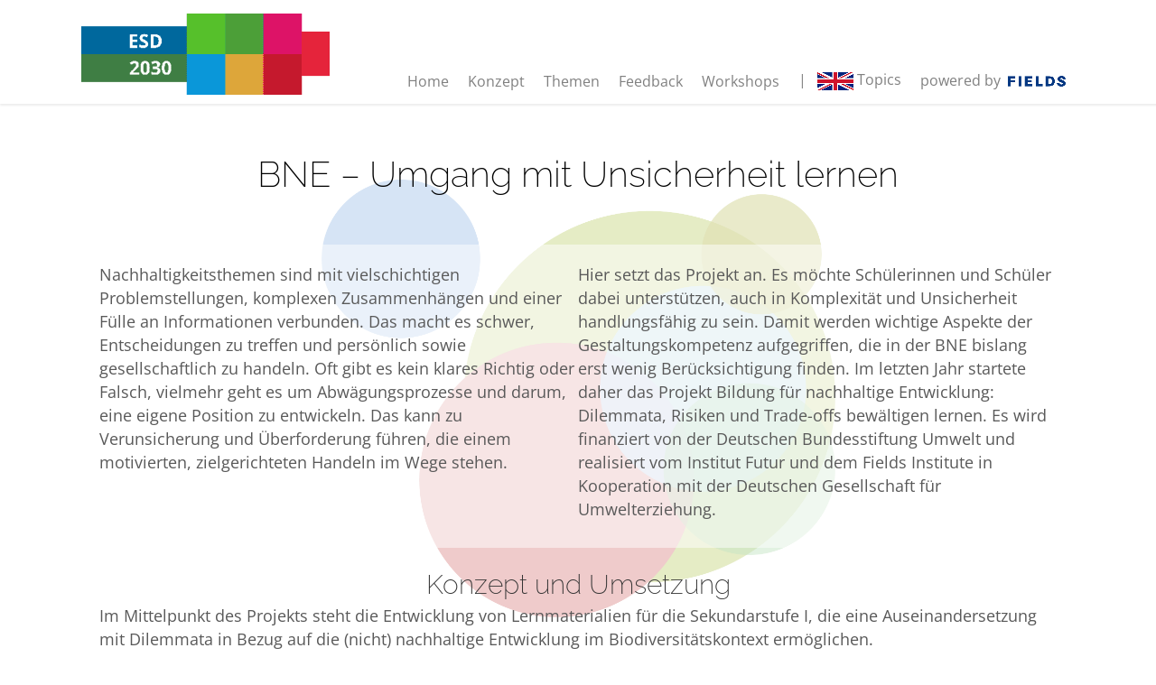

--- FILE ---
content_type: text/html; charset=UTF-8
request_url: https://bne-umgang-mit-unsicherheit-lernen.de/?sdm_process_download=1&download_id=1024
body_size: 20104
content:
<!DOCTYPE html>
<html lang="de">
<head>
<meta charset="UTF-8" />
<meta name='viewport' content='width=device-width, initial-scale=1.0' />
<meta http-equiv='X-UA-Compatible' content='IE=edge' />
<link rel="profile" href="https://gmpg.org/xfn/11" />
<style>
#wpadminbar #wp-admin-bar-wsm_free_top_button .ab-icon:before {
	content: "\f239";
	color: #FF9800;
	top: 3px;
}
</style><meta name='robots' content='index, follow, max-image-preview:large, max-snippet:-1, max-video-preview:-1' />

	<!-- This site is optimized with the Yoast SEO plugin v22.8 - https://yoast.com/wordpress/plugins/seo/ -->
	<title>ESD – Umgang mit Dilemmata - BNE – Umgang mit Unsicherheit lernen</title>
	<meta name="description" content="Hier finden Sie Lernmaterialien für die Entwicklung von Kompetenzen im Umgang mit Unsicherheit bei Nachhaltigkeitsthemen" />
	<link rel="canonical" href="https://bne-umgang-mit-unsicherheit-lernen.de/" />
	<meta property="og:locale" content="de_DE" />
	<meta property="og:type" content="website" />
	<meta property="og:title" content="ESD – Umgang mit Dilemmata - BNE – Umgang mit Unsicherheit lernen" />
	<meta property="og:description" content="Hier finden Sie Lernmaterialien für die Entwicklung von Kompetenzen im Umgang mit Unsicherheit bei Nachhaltigkeitsthemen" />
	<meta property="og:url" content="https://bne-umgang-mit-unsicherheit-lernen.de/" />
	<meta property="og:site_name" content="BNE – Umgang mit Unsicherheit lernen" />
	<meta property="article:modified_time" content="2024-05-29T14:13:35+00:00" />
	<meta property="og:image" content="https://bne-umgang-mit-unsicherheit-lernen.de/wp-content/uploads/2022/10/Starten.png" />
	<meta name="twitter:card" content="summary_large_image" />
	<script type="application/ld+json" class="yoast-schema-graph">{"@context":"https://schema.org","@graph":[{"@type":"WebPage","@id":"https://bne-umgang-mit-unsicherheit-lernen.de/","url":"https://bne-umgang-mit-unsicherheit-lernen.de/","name":"ESD – Umgang mit Dilemmata - BNE – Umgang mit Unsicherheit lernen","isPartOf":{"@id":"https://bne-umgang-mit-unsicherheit-lernen.de/#website"},"about":{"@id":"https://bne-umgang-mit-unsicherheit-lernen.de/#organization"},"primaryImageOfPage":{"@id":"https://bne-umgang-mit-unsicherheit-lernen.de/#primaryimage"},"image":{"@id":"https://bne-umgang-mit-unsicherheit-lernen.de/#primaryimage"},"thumbnailUrl":"https://bne-umgang-mit-unsicherheit-lernen.de/wp-content/uploads/2022/10/Starten.png","datePublished":"2022-10-02T08:38:08+00:00","dateModified":"2024-05-29T14:13:35+00:00","description":"Hier finden Sie Lernmaterialien für die Entwicklung von Kompetenzen im Umgang mit Unsicherheit bei Nachhaltigkeitsthemen","breadcrumb":{"@id":"https://bne-umgang-mit-unsicherheit-lernen.de/#breadcrumb"},"inLanguage":"de","potentialAction":[{"@type":"ReadAction","target":["https://bne-umgang-mit-unsicherheit-lernen.de/"]}]},{"@type":"ImageObject","inLanguage":"de","@id":"https://bne-umgang-mit-unsicherheit-lernen.de/#primaryimage","url":"https://bne-umgang-mit-unsicherheit-lernen.de/wp-content/uploads/2022/10/Starten.png","contentUrl":"https://bne-umgang-mit-unsicherheit-lernen.de/wp-content/uploads/2022/10/Starten.png","width":195,"height":195},{"@type":"BreadcrumbList","@id":"https://bne-umgang-mit-unsicherheit-lernen.de/#breadcrumb","itemListElement":[{"@type":"ListItem","position":1,"name":"Startseite"}]},{"@type":"WebSite","@id":"https://bne-umgang-mit-unsicherheit-lernen.de/#website","url":"https://bne-umgang-mit-unsicherheit-lernen.de/","name":"Bildung für nachhaltige Entwicklung – Umgang mit Unsicherheit lernen","description":"ESD 2030 – Dilemmata, Risiken und Trade-Offs bewältigen lernen","publisher":{"@id":"https://bne-umgang-mit-unsicherheit-lernen.de/#organization"},"potentialAction":[{"@type":"SearchAction","target":{"@type":"EntryPoint","urlTemplate":"https://bne-umgang-mit-unsicherheit-lernen.de/?s={search_term_string}"},"query-input":"required name=search_term_string"}],"inLanguage":"de"},{"@type":"Organization","@id":"https://bne-umgang-mit-unsicherheit-lernen.de/#organization","name":"Fields Private Institute | Institut Future","url":"https://bne-umgang-mit-unsicherheit-lernen.de/","logo":{"@type":"ImageObject","inLanguage":"de","@id":"https://bne-umgang-mit-unsicherheit-lernen.de/#/schema/logo/image/","url":"https://bne-umgang-mit-unsicherheit-lernen.de/wp-content/uploads/2022/10/ESD-Projektlogo.png","contentUrl":"https://bne-umgang-mit-unsicherheit-lernen.de/wp-content/uploads/2022/10/ESD-Projektlogo.png","width":300,"height":98,"caption":"Fields Private Institute | Institut Future"},"image":{"@id":"https://bne-umgang-mit-unsicherheit-lernen.de/#/schema/logo/image/"}}]}</script>
	<!-- / Yoast SEO plugin. -->


<link rel="alternate" type="application/rss+xml" title="BNE – Umgang mit Unsicherheit lernen &raquo; Feed" href="https://bne-umgang-mit-unsicherheit-lernen.de/feed/" />
<link rel="alternate" type="application/rss+xml" title="BNE – Umgang mit Unsicherheit lernen &raquo; Kommentar-Feed" href="https://bne-umgang-mit-unsicherheit-lernen.de/comments/feed/" />
<link rel="alternate" title="oEmbed (JSON)" type="application/json+oembed" href="https://bne-umgang-mit-unsicherheit-lernen.de/wp-json/oembed/1.0/embed?url=https%3A%2F%2Fbne-umgang-mit-unsicherheit-lernen.de%2F" />
<link rel="alternate" title="oEmbed (XML)" type="text/xml+oembed" href="https://bne-umgang-mit-unsicherheit-lernen.de/wp-json/oembed/1.0/embed?url=https%3A%2F%2Fbne-umgang-mit-unsicherheit-lernen.de%2F&#038;format=xml" />
<link rel="preload" href="https://bne-umgang-mit-unsicherheit-lernen.de/wp-content/plugins/bb-plugin/fonts/fontawesome/5.15.4/webfonts/fa-regular-400.woff2" as="font" type="font/woff2" crossorigin="anonymous">
<link rel="preload" href="https://bne-umgang-mit-unsicherheit-lernen.de/wp-content/plugins/bb-plugin/fonts/fontawesome/5.15.4/webfonts/fa-solid-900.woff2" as="font" type="font/woff2" crossorigin="anonymous">
<style id='wp-img-auto-sizes-contain-inline-css'>
img:is([sizes=auto i],[sizes^="auto," i]){contain-intrinsic-size:3000px 1500px}
/*# sourceURL=wp-img-auto-sizes-contain-inline-css */
</style>
<style id='cf-frontend-style-inline-css'>
@font-face {
	font-family: 'Raleway';
	font-weight: 400;
	font-display: auto;
	font-fallback: Helvetica, sans-serif;
	src: url('https://bne-umgang-mit-unsicherheit-lernen.de/wp-content/uploads/2022/10/raleway-v28-latin-regular.woff2') format('woff2'),
		url('https://bne-umgang-mit-unsicherheit-lernen.de/wp-content/uploads/2022/10/raleway-v28-latin-regular.woff') format('woff');
}
@font-face {
	font-family: 'Raleway';
	font-weight: 200;
	font-display: auto;
	font-fallback: Helvetica, sans-serif;
	src: url('https://bne-umgang-mit-unsicherheit-lernen.de/wp-content/uploads/2022/10/raleway-v28-latin-200.woff2') format('woff2'),
		url('https://bne-umgang-mit-unsicherheit-lernen.de/wp-content/uploads/2022/10/raleway-v28-latin-200.woff') format('woff');
}
@font-face {
	font-family: 'Raleway';
	font-weight: 400;
	font-display: auto;
	font-fallback: Helvetica, sans-serif;
	src: url('https://bne-umgang-mit-unsicherheit-lernen.de/wp-content/uploads/2022/10/raleway-v28-latin-regular.woff2') format('woff2'),
		url('https://bne-umgang-mit-unsicherheit-lernen.de/wp-content/uploads/2022/10/raleway-v28-latin-regular.woff') format('woff');
}
@font-face {
	font-family: 'Raleway';
	font-weight: 200;
	font-display: auto;
	font-fallback: Helvetica, sans-serif;
	src: url('https://bne-umgang-mit-unsicherheit-lernen.de/wp-content/uploads/2022/10/raleway-v28-latin-200.woff2') format('woff2'),
		url('https://bne-umgang-mit-unsicherheit-lernen.de/wp-content/uploads/2022/10/raleway-v28-latin-200.woff') format('woff');
}
@font-face {
	font-family: 'Open Sans';
	font-weight: 400;
	font-display: auto;
	font-fallback: Helvetica, sans-serif;
	src: url('https://bne-umgang-mit-unsicherheit-lernen.de/wp-content/uploads/2022/10/open-sans-v34-latin-regular.woff2') format('woff2'),
		url('https://bne-umgang-mit-unsicherheit-lernen.de/wp-content/uploads/2022/10/open-sans-v34-latin-regular.woff') format('woff');
}
@font-face {
	font-family: 'Open Sans';
	font-weight: 700;
	font-display: auto;
	font-fallback: Helvetica, sans-serif;
	src: url('https://bne-umgang-mit-unsicherheit-lernen.de/wp-content/uploads/2022/10/open-sans-v34-latin-700.woff2') format('woff2'),
		url('https://bne-umgang-mit-unsicherheit-lernen.de/wp-content/uploads/2022/10/open-sans-v34-latin-700.woff') format('woff');
}
@font-face {
	font-family: 'Open Sans';
	font-weight: 300;
	font-display: auto;
	font-fallback: Helvetica, sans-serif;
	src: url('https://bne-umgang-mit-unsicherheit-lernen.de/wp-content/uploads/2022/10/open-sans-v34-latin-300.woff2') format('woff2'),
		url('https://bne-umgang-mit-unsicherheit-lernen.de/wp-content/uploads/2022/10/open-sans-v34-latin-300.woff') format('woff');
}
@font-face {
	font-family: 'Open Sans';
	font-weight: 400;
	font-display: auto;
	font-fallback: Helvetica, sans-serif;
	src: url('https://bne-umgang-mit-unsicherheit-lernen.de/wp-content/uploads/2022/10/open-sans-v34-latin-regular.woff2') format('woff2'),
		url('https://bne-umgang-mit-unsicherheit-lernen.de/wp-content/uploads/2022/10/open-sans-v34-latin-regular.woff') format('woff');
}
@font-face {
	font-family: 'Open Sans';
	font-weight: 700;
	font-display: auto;
	font-fallback: Helvetica, sans-serif;
	src: url('https://bne-umgang-mit-unsicherheit-lernen.de/wp-content/uploads/2022/10/open-sans-v34-latin-700.woff2') format('woff2'),
		url('https://bne-umgang-mit-unsicherheit-lernen.de/wp-content/uploads/2022/10/open-sans-v34-latin-700.woff') format('woff');
}
@font-face {
	font-family: 'Open Sans';
	font-weight: 300;
	font-display: auto;
	font-fallback: Helvetica, sans-serif;
	src: url('https://bne-umgang-mit-unsicherheit-lernen.de/wp-content/uploads/2022/10/open-sans-v34-latin-300.woff2') format('woff2'),
		url('https://bne-umgang-mit-unsicherheit-lernen.de/wp-content/uploads/2022/10/open-sans-v34-latin-300.woff') format('woff');
}
/*# sourceURL=cf-frontend-style-inline-css */
</style>
<style id='wp-emoji-styles-inline-css'>

	img.wp-smiley, img.emoji {
		display: inline !important;
		border: none !important;
		box-shadow: none !important;
		height: 1em !important;
		width: 1em !important;
		margin: 0 0.07em !important;
		vertical-align: -0.1em !important;
		background: none !important;
		padding: 0 !important;
	}
/*# sourceURL=wp-emoji-styles-inline-css */
</style>
<style id='wp-block-library-inline-css'>
:root{--wp-block-synced-color:#7a00df;--wp-block-synced-color--rgb:122,0,223;--wp-bound-block-color:var(--wp-block-synced-color);--wp-editor-canvas-background:#ddd;--wp-admin-theme-color:#007cba;--wp-admin-theme-color--rgb:0,124,186;--wp-admin-theme-color-darker-10:#006ba1;--wp-admin-theme-color-darker-10--rgb:0,107,160.5;--wp-admin-theme-color-darker-20:#005a87;--wp-admin-theme-color-darker-20--rgb:0,90,135;--wp-admin-border-width-focus:2px}@media (min-resolution:192dpi){:root{--wp-admin-border-width-focus:1.5px}}.wp-element-button{cursor:pointer}:root .has-very-light-gray-background-color{background-color:#eee}:root .has-very-dark-gray-background-color{background-color:#313131}:root .has-very-light-gray-color{color:#eee}:root .has-very-dark-gray-color{color:#313131}:root .has-vivid-green-cyan-to-vivid-cyan-blue-gradient-background{background:linear-gradient(135deg,#00d084,#0693e3)}:root .has-purple-crush-gradient-background{background:linear-gradient(135deg,#34e2e4,#4721fb 50%,#ab1dfe)}:root .has-hazy-dawn-gradient-background{background:linear-gradient(135deg,#faaca8,#dad0ec)}:root .has-subdued-olive-gradient-background{background:linear-gradient(135deg,#fafae1,#67a671)}:root .has-atomic-cream-gradient-background{background:linear-gradient(135deg,#fdd79a,#004a59)}:root .has-nightshade-gradient-background{background:linear-gradient(135deg,#330968,#31cdcf)}:root .has-midnight-gradient-background{background:linear-gradient(135deg,#020381,#2874fc)}:root{--wp--preset--font-size--normal:16px;--wp--preset--font-size--huge:42px}.has-regular-font-size{font-size:1em}.has-larger-font-size{font-size:2.625em}.has-normal-font-size{font-size:var(--wp--preset--font-size--normal)}.has-huge-font-size{font-size:var(--wp--preset--font-size--huge)}.has-text-align-center{text-align:center}.has-text-align-left{text-align:left}.has-text-align-right{text-align:right}.has-fit-text{white-space:nowrap!important}#end-resizable-editor-section{display:none}.aligncenter{clear:both}.items-justified-left{justify-content:flex-start}.items-justified-center{justify-content:center}.items-justified-right{justify-content:flex-end}.items-justified-space-between{justify-content:space-between}.screen-reader-text{border:0;clip-path:inset(50%);height:1px;margin:-1px;overflow:hidden;padding:0;position:absolute;width:1px;word-wrap:normal!important}.screen-reader-text:focus{background-color:#ddd;clip-path:none;color:#444;display:block;font-size:1em;height:auto;left:5px;line-height:normal;padding:15px 23px 14px;text-decoration:none;top:5px;width:auto;z-index:100000}html :where(.has-border-color){border-style:solid}html :where([style*=border-top-color]){border-top-style:solid}html :where([style*=border-right-color]){border-right-style:solid}html :where([style*=border-bottom-color]){border-bottom-style:solid}html :where([style*=border-left-color]){border-left-style:solid}html :where([style*=border-width]){border-style:solid}html :where([style*=border-top-width]){border-top-style:solid}html :where([style*=border-right-width]){border-right-style:solid}html :where([style*=border-bottom-width]){border-bottom-style:solid}html :where([style*=border-left-width]){border-left-style:solid}html :where(img[class*=wp-image-]){height:auto;max-width:100%}:where(figure){margin:0 0 1em}html :where(.is-position-sticky){--wp-admin--admin-bar--position-offset:var(--wp-admin--admin-bar--height,0px)}@media screen and (max-width:600px){html :where(.is-position-sticky){--wp-admin--admin-bar--position-offset:0px}}

/*# sourceURL=wp-block-library-inline-css */
</style><style id='global-styles-inline-css'>
:root{--wp--preset--aspect-ratio--square: 1;--wp--preset--aspect-ratio--4-3: 4/3;--wp--preset--aspect-ratio--3-4: 3/4;--wp--preset--aspect-ratio--3-2: 3/2;--wp--preset--aspect-ratio--2-3: 2/3;--wp--preset--aspect-ratio--16-9: 16/9;--wp--preset--aspect-ratio--9-16: 9/16;--wp--preset--color--black: #000000;--wp--preset--color--cyan-bluish-gray: #abb8c3;--wp--preset--color--white: #ffffff;--wp--preset--color--pale-pink: #f78da7;--wp--preset--color--vivid-red: #cf2e2e;--wp--preset--color--luminous-vivid-orange: #ff6900;--wp--preset--color--luminous-vivid-amber: #fcb900;--wp--preset--color--light-green-cyan: #7bdcb5;--wp--preset--color--vivid-green-cyan: #00d084;--wp--preset--color--pale-cyan-blue: #8ed1fc;--wp--preset--color--vivid-cyan-blue: #0693e3;--wp--preset--color--vivid-purple: #9b51e0;--wp--preset--color--fl-heading-text: #333333;--wp--preset--color--fl-body-bg: #ffffff;--wp--preset--color--fl-body-text: #595959;--wp--preset--color--fl-accent: #808080;--wp--preset--color--fl-accent-hover: #000000;--wp--preset--color--fl-topbar-bg: #ffffff;--wp--preset--color--fl-topbar-text: #757575;--wp--preset--color--fl-topbar-link: #000000;--wp--preset--color--fl-topbar-hover: #000000;--wp--preset--color--fl-header-bg: #ffffff;--wp--preset--color--fl-header-text: #757575;--wp--preset--color--fl-header-link: #757575;--wp--preset--color--fl-header-hover: #2b7bb9;--wp--preset--color--fl-nav-bg: #ffffff;--wp--preset--color--fl-nav-link: #757575;--wp--preset--color--fl-nav-hover: #2b7bb9;--wp--preset--color--fl-content-bg: #ffffff;--wp--preset--color--fl-footer-widgets-bg: #ffffff;--wp--preset--color--fl-footer-widgets-text: #757575;--wp--preset--color--fl-footer-widgets-link: #000000;--wp--preset--color--fl-footer-widgets-hover: #000000;--wp--preset--color--fl-footer-bg: #ffffff;--wp--preset--color--fl-footer-text: #757575;--wp--preset--color--fl-footer-link: #000000;--wp--preset--color--fl-footer-hover: #000000;--wp--preset--gradient--vivid-cyan-blue-to-vivid-purple: linear-gradient(135deg,rgb(6,147,227) 0%,rgb(155,81,224) 100%);--wp--preset--gradient--light-green-cyan-to-vivid-green-cyan: linear-gradient(135deg,rgb(122,220,180) 0%,rgb(0,208,130) 100%);--wp--preset--gradient--luminous-vivid-amber-to-luminous-vivid-orange: linear-gradient(135deg,rgb(252,185,0) 0%,rgb(255,105,0) 100%);--wp--preset--gradient--luminous-vivid-orange-to-vivid-red: linear-gradient(135deg,rgb(255,105,0) 0%,rgb(207,46,46) 100%);--wp--preset--gradient--very-light-gray-to-cyan-bluish-gray: linear-gradient(135deg,rgb(238,238,238) 0%,rgb(169,184,195) 100%);--wp--preset--gradient--cool-to-warm-spectrum: linear-gradient(135deg,rgb(74,234,220) 0%,rgb(151,120,209) 20%,rgb(207,42,186) 40%,rgb(238,44,130) 60%,rgb(251,105,98) 80%,rgb(254,248,76) 100%);--wp--preset--gradient--blush-light-purple: linear-gradient(135deg,rgb(255,206,236) 0%,rgb(152,150,240) 100%);--wp--preset--gradient--blush-bordeaux: linear-gradient(135deg,rgb(254,205,165) 0%,rgb(254,45,45) 50%,rgb(107,0,62) 100%);--wp--preset--gradient--luminous-dusk: linear-gradient(135deg,rgb(255,203,112) 0%,rgb(199,81,192) 50%,rgb(65,88,208) 100%);--wp--preset--gradient--pale-ocean: linear-gradient(135deg,rgb(255,245,203) 0%,rgb(182,227,212) 50%,rgb(51,167,181) 100%);--wp--preset--gradient--electric-grass: linear-gradient(135deg,rgb(202,248,128) 0%,rgb(113,206,126) 100%);--wp--preset--gradient--midnight: linear-gradient(135deg,rgb(2,3,129) 0%,rgb(40,116,252) 100%);--wp--preset--font-size--small: 13px;--wp--preset--font-size--medium: 20px;--wp--preset--font-size--large: 36px;--wp--preset--font-size--x-large: 42px;--wp--preset--spacing--20: 0.44rem;--wp--preset--spacing--30: 0.67rem;--wp--preset--spacing--40: 1rem;--wp--preset--spacing--50: 1.5rem;--wp--preset--spacing--60: 2.25rem;--wp--preset--spacing--70: 3.38rem;--wp--preset--spacing--80: 5.06rem;--wp--preset--shadow--natural: 6px 6px 9px rgba(0, 0, 0, 0.2);--wp--preset--shadow--deep: 12px 12px 50px rgba(0, 0, 0, 0.4);--wp--preset--shadow--sharp: 6px 6px 0px rgba(0, 0, 0, 0.2);--wp--preset--shadow--outlined: 6px 6px 0px -3px rgb(255, 255, 255), 6px 6px rgb(0, 0, 0);--wp--preset--shadow--crisp: 6px 6px 0px rgb(0, 0, 0);}:where(.is-layout-flex){gap: 0.5em;}:where(.is-layout-grid){gap: 0.5em;}body .is-layout-flex{display: flex;}.is-layout-flex{flex-wrap: wrap;align-items: center;}.is-layout-flex > :is(*, div){margin: 0;}body .is-layout-grid{display: grid;}.is-layout-grid > :is(*, div){margin: 0;}:where(.wp-block-columns.is-layout-flex){gap: 2em;}:where(.wp-block-columns.is-layout-grid){gap: 2em;}:where(.wp-block-post-template.is-layout-flex){gap: 1.25em;}:where(.wp-block-post-template.is-layout-grid){gap: 1.25em;}.has-black-color{color: var(--wp--preset--color--black) !important;}.has-cyan-bluish-gray-color{color: var(--wp--preset--color--cyan-bluish-gray) !important;}.has-white-color{color: var(--wp--preset--color--white) !important;}.has-pale-pink-color{color: var(--wp--preset--color--pale-pink) !important;}.has-vivid-red-color{color: var(--wp--preset--color--vivid-red) !important;}.has-luminous-vivid-orange-color{color: var(--wp--preset--color--luminous-vivid-orange) !important;}.has-luminous-vivid-amber-color{color: var(--wp--preset--color--luminous-vivid-amber) !important;}.has-light-green-cyan-color{color: var(--wp--preset--color--light-green-cyan) !important;}.has-vivid-green-cyan-color{color: var(--wp--preset--color--vivid-green-cyan) !important;}.has-pale-cyan-blue-color{color: var(--wp--preset--color--pale-cyan-blue) !important;}.has-vivid-cyan-blue-color{color: var(--wp--preset--color--vivid-cyan-blue) !important;}.has-vivid-purple-color{color: var(--wp--preset--color--vivid-purple) !important;}.has-black-background-color{background-color: var(--wp--preset--color--black) !important;}.has-cyan-bluish-gray-background-color{background-color: var(--wp--preset--color--cyan-bluish-gray) !important;}.has-white-background-color{background-color: var(--wp--preset--color--white) !important;}.has-pale-pink-background-color{background-color: var(--wp--preset--color--pale-pink) !important;}.has-vivid-red-background-color{background-color: var(--wp--preset--color--vivid-red) !important;}.has-luminous-vivid-orange-background-color{background-color: var(--wp--preset--color--luminous-vivid-orange) !important;}.has-luminous-vivid-amber-background-color{background-color: var(--wp--preset--color--luminous-vivid-amber) !important;}.has-light-green-cyan-background-color{background-color: var(--wp--preset--color--light-green-cyan) !important;}.has-vivid-green-cyan-background-color{background-color: var(--wp--preset--color--vivid-green-cyan) !important;}.has-pale-cyan-blue-background-color{background-color: var(--wp--preset--color--pale-cyan-blue) !important;}.has-vivid-cyan-blue-background-color{background-color: var(--wp--preset--color--vivid-cyan-blue) !important;}.has-vivid-purple-background-color{background-color: var(--wp--preset--color--vivid-purple) !important;}.has-black-border-color{border-color: var(--wp--preset--color--black) !important;}.has-cyan-bluish-gray-border-color{border-color: var(--wp--preset--color--cyan-bluish-gray) !important;}.has-white-border-color{border-color: var(--wp--preset--color--white) !important;}.has-pale-pink-border-color{border-color: var(--wp--preset--color--pale-pink) !important;}.has-vivid-red-border-color{border-color: var(--wp--preset--color--vivid-red) !important;}.has-luminous-vivid-orange-border-color{border-color: var(--wp--preset--color--luminous-vivid-orange) !important;}.has-luminous-vivid-amber-border-color{border-color: var(--wp--preset--color--luminous-vivid-amber) !important;}.has-light-green-cyan-border-color{border-color: var(--wp--preset--color--light-green-cyan) !important;}.has-vivid-green-cyan-border-color{border-color: var(--wp--preset--color--vivid-green-cyan) !important;}.has-pale-cyan-blue-border-color{border-color: var(--wp--preset--color--pale-cyan-blue) !important;}.has-vivid-cyan-blue-border-color{border-color: var(--wp--preset--color--vivid-cyan-blue) !important;}.has-vivid-purple-border-color{border-color: var(--wp--preset--color--vivid-purple) !important;}.has-vivid-cyan-blue-to-vivid-purple-gradient-background{background: var(--wp--preset--gradient--vivid-cyan-blue-to-vivid-purple) !important;}.has-light-green-cyan-to-vivid-green-cyan-gradient-background{background: var(--wp--preset--gradient--light-green-cyan-to-vivid-green-cyan) !important;}.has-luminous-vivid-amber-to-luminous-vivid-orange-gradient-background{background: var(--wp--preset--gradient--luminous-vivid-amber-to-luminous-vivid-orange) !important;}.has-luminous-vivid-orange-to-vivid-red-gradient-background{background: var(--wp--preset--gradient--luminous-vivid-orange-to-vivid-red) !important;}.has-very-light-gray-to-cyan-bluish-gray-gradient-background{background: var(--wp--preset--gradient--very-light-gray-to-cyan-bluish-gray) !important;}.has-cool-to-warm-spectrum-gradient-background{background: var(--wp--preset--gradient--cool-to-warm-spectrum) !important;}.has-blush-light-purple-gradient-background{background: var(--wp--preset--gradient--blush-light-purple) !important;}.has-blush-bordeaux-gradient-background{background: var(--wp--preset--gradient--blush-bordeaux) !important;}.has-luminous-dusk-gradient-background{background: var(--wp--preset--gradient--luminous-dusk) !important;}.has-pale-ocean-gradient-background{background: var(--wp--preset--gradient--pale-ocean) !important;}.has-electric-grass-gradient-background{background: var(--wp--preset--gradient--electric-grass) !important;}.has-midnight-gradient-background{background: var(--wp--preset--gradient--midnight) !important;}.has-small-font-size{font-size: var(--wp--preset--font-size--small) !important;}.has-medium-font-size{font-size: var(--wp--preset--font-size--medium) !important;}.has-large-font-size{font-size: var(--wp--preset--font-size--large) !important;}.has-x-large-font-size{font-size: var(--wp--preset--font-size--x-large) !important;}
/*# sourceURL=global-styles-inline-css */
</style>

<style id='classic-theme-styles-inline-css'>
/*! This file is auto-generated */
.wp-block-button__link{color:#fff;background-color:#32373c;border-radius:9999px;box-shadow:none;text-decoration:none;padding:calc(.667em + 2px) calc(1.333em + 2px);font-size:1.125em}.wp-block-file__button{background:#32373c;color:#fff;text-decoration:none}
/*# sourceURL=/wp-includes/css/classic-themes.min.css */
</style>
<link rel='stylesheet' id='font-awesome-5-css' href='https://bne-umgang-mit-unsicherheit-lernen.de/wp-content/plugins/bb-plugin/fonts/fontawesome/5.15.4/css/all.min.css?ver=2.8.2.2' media='all' />
<link rel='stylesheet' id='ultimate-icons-css' href='https://bne-umgang-mit-unsicherheit-lernen.de/wp-content/uploads/bb-plugin/icons/ultimate-icons/style.css?ver=2.8.2.2' media='all' />
<link rel='stylesheet' id='uabb-animate-css' href='https://bne-umgang-mit-unsicherheit-lernen.de/wp-content/plugins/bb-ultimate-addon/assets/css/uabb-animate.css' media='all' />
<link rel='stylesheet' id='fl-builder-layout-2-css' href='https://bne-umgang-mit-unsicherheit-lernen.de/wp-content/uploads/bb-plugin/cache/2-layout.css?ver=c24fd13778b12f1f4cb079ddcf772c96' media='all' />
<link rel='stylesheet' id='wpmf-singleimage-popup-style-css' href='https://bne-umgang-mit-unsicherheit-lernen.de/wp-content/plugins/wp-media-folder/assets/css/display-gallery/magnific-popup.css?ver=0.9.9' media='all' />
<link rel='stylesheet' id='wsm-style-css' href='https://bne-umgang-mit-unsicherheit-lernen.de/wp-content/plugins/wp-stats-manager/css/style.css?ver=1.2' media='all' />
<link rel='stylesheet' id='fl-builder-layout-bundle-463a37f8f5b4a4d0941edf2298cea4a5-css' href='https://bne-umgang-mit-unsicherheit-lernen.de/wp-content/uploads/bb-plugin/cache/463a37f8f5b4a4d0941edf2298cea4a5-layout-bundle.css?ver=2.8.2.2-1.4.10' media='all' />
<link rel='stylesheet' id='borlabs-cookie-css' href='https://bne-umgang-mit-unsicherheit-lernen.de/wp-content/cache/borlabs-cookie/borlabs-cookie_1_de.css?ver=2.2.64-10' media='all' />
<link rel='stylesheet' id='jquery-magnificpopup-css' href='https://bne-umgang-mit-unsicherheit-lernen.de/wp-content/plugins/bb-plugin/css/jquery.magnificpopup.min.css?ver=2.8.2.2' media='all' />
<link rel='stylesheet' id='base-css' href='https://bne-umgang-mit-unsicherheit-lernen.de/wp-content/themes/bb-theme/css/base.min.css?ver=1.7.15.3' media='all' />
<link rel='stylesheet' id='fl-automator-skin-css' href='https://bne-umgang-mit-unsicherheit-lernen.de/wp-content/uploads/bb-theme/skin-6652d9069fcd6.css?ver=1.7.15.3' media='all' />
<link rel='stylesheet' id='fl-child-theme-css' href='https://bne-umgang-mit-unsicherheit-lernen.de/wp-content/themes/bb-theme-child/style.css?ver=6.9' media='all' />
<script src="https://bne-umgang-mit-unsicherheit-lernen.de/wp-includes/js/jquery/jquery.min.js?ver=3.7.1" id="jquery-core-js"></script>
<script src="https://bne-umgang-mit-unsicherheit-lernen.de/wp-includes/js/jquery/jquery-migrate.min.js?ver=3.4.1" id="jquery-migrate-js"></script>
<script src="https://bne-umgang-mit-unsicherheit-lernen.de/wp-content/plugins/wp-media-folder/assets/js/single_image_lightbox/single_image_lightbox.js?ver=5.7.4" id="wpmf-singleimage-lightbox-js"></script>
<link rel="https://api.w.org/" href="https://bne-umgang-mit-unsicherheit-lernen.de/wp-json/" /><link rel="alternate" title="JSON" type="application/json" href="https://bne-umgang-mit-unsicherheit-lernen.de/wp-json/wp/v2/pages/2" /><link rel="EditURI" type="application/rsd+xml" title="RSD" href="https://bne-umgang-mit-unsicherheit-lernen.de/xmlrpc.php?rsd" />
<meta name="generator" content="WordPress 6.9" />
<link rel='shortlink' href='https://bne-umgang-mit-unsicherheit-lernen.de/' />
	   
    <!-- Wordpress Stats Manager -->
    <script type="text/javascript">
          var _wsm = _wsm || [];
           _wsm.push(['trackPageView']);
           _wsm.push(['enableLinkTracking']);
           _wsm.push(['enableHeartBeatTimer']);
          (function() {
            var u="https://bne-umgang-mit-unsicherheit-lernen.de/wp-content/plugins/wp-stats-manager/";
            _wsm.push(['setUrlReferrer', ""]);
            _wsm.push(['setTrackerUrl',"https://bne-umgang-mit-unsicherheit-lernen.de/?wmcAction=wmcTrack"]);
            _wsm.push(['setSiteId', "1"]);
            _wsm.push(['setPageId', "2"]);
            _wsm.push(['setWpUserId', "0"]);           
            var d=document, g=d.createElement('script'), s=d.getElementsByTagName('script')[0];
            g.type='text/javascript'; g.async=true; g.defer=true; g.src=u+'js/wsm_new.js'; s.parentNode.insertBefore(g,s);
          })();
    </script>
    <!-- End Wordpress Stats Manager Code -->
      		<style id="wp-custom-css">
			body {
	font-family:'Open Sans';
}
hr {
	border-size:0 0 1 0;
	border-color: #999999;
}
h4 {
	padding-bottom:10px;
}

.uabb-tabs-layout-vertical.uabb-tab-position-left .uabb-tabs-nav {
	width: 28%;
}
		</style>
		</head>
<body class="home wp-singular page-template-default page page-id-2 wp-theme-bb-theme wp-child-theme-bb-theme-child fl-builder fl-builder-2-8-2-2 fl-themer-1-4-10 fl-theme-1-7-15-3 fl-theme-builder-header fl-theme-builder-header-header fl-theme-builder-footer fl-theme-builder-footer-footer fl-framework-base fl-preset-default fl-full-width fl-search-active" itemscope="itemscope" itemtype="https://schema.org/WebPage">
<a aria-label="Zum Inhalt springen" class="fl-screen-reader-text" href="#fl-main-content">Zum Inhalt springen</a><div class="fl-page">
	<header class="fl-builder-content fl-builder-content-13 fl-builder-global-templates-locked" data-post-id="13" data-type="header" data-sticky="1" data-sticky-on="" data-sticky-breakpoint="medium" data-shrink="1" data-overlay="0" data-overlay-bg="transparent" data-shrink-image-height="50px" role="banner" itemscope="itemscope" itemtype="http://schema.org/WPHeader"><div class="fl-row fl-row-full-width fl-row-bg-color fl-node-vg4eq2zajyf7 fl-row-default-height fl-row-align-center fl-visible-desktop fl-visible-large fl-visible-medium" data-node="vg4eq2zajyf7">
	<div class="fl-row-content-wrap">
						<div class="fl-row-content fl-row-fixed-width fl-node-content">
		
<div class="fl-col-group fl-node-vkxu17lzd4ry fl-col-group-equal-height fl-col-group-align-bottom fl-col-group-custom-width" data-node="vkxu17lzd4ry">
			<div class="fl-col fl-node-j8p9gos3keqw fl-col-small fl-col-small-custom-width" data-node="j8p9gos3keqw">
	<div class="fl-col-content fl-node-content"><div class="fl-module fl-module-photo fl-node-4fmrgtl6hays fl-fill-container" data-node="4fmrgtl6hays">
	<div class="fl-module-content fl-node-content">
		<div class="fl-photo fl-photo-align-left" itemscope itemtype="https://schema.org/ImageObject">
	<div class="fl-photo-content fl-photo-img-png">
				<a href="https://bne-umgang-mit-unsicherheit-lernen.de/" target="_self" itemprop="url">
				<img decoding="async" class="fl-photo-img" src="https://bne-umgang-mit-unsicherheit-lernen.de/wp-content/uploads/2022/10/ESD-Projektlogo.png" alt="" itemprop="image"  data-no-lazy="1" />
				</a>
					</div>
	</div>
	</div>
</div>
</div>
</div>
			<div class="fl-col fl-node-dufzk2g5b7tn fl-col-small-custom-width" data-node="dufzk2g5b7tn">
	<div class="fl-col-content fl-node-content"><div class="fl-module fl-module-menu fl-node-rt9ynw5xp0g8" data-node="rt9ynw5xp0g8">
	<div class="fl-module-content fl-node-content">
		<div class="fl-menu fl-menu-responsive-toggle-mobile fl-menu-responsive-flyout-overlay fl-flyout-right">
	<button class="fl-menu-mobile-toggle hamburger" aria-label="Menü"><span class="fl-menu-icon svg-container"><svg version="1.1" class="hamburger-menu" xmlns="http://www.w3.org/2000/svg" xmlns:xlink="http://www.w3.org/1999/xlink" viewBox="0 0 512 512">
<rect class="fl-hamburger-menu-top" width="512" height="102"/>
<rect class="fl-hamburger-menu-middle" y="205" width="512" height="102"/>
<rect class="fl-hamburger-menu-bottom" y="410" width="512" height="102"/>
</svg>
</span></button>	<div class="fl-clear"></div>
	<nav aria-label="Menü" itemscope="itemscope" itemtype="https://schema.org/SiteNavigationElement"><ul id="menu-hauptmenue" class="menu fl-menu-horizontal fl-toggle-none"><li id="menu-item-1167" class="menu-item menu-item-type-post_type menu-item-object-page menu-item-home current-menu-item page_item page-item-2 current_page_item"><a href="https://bne-umgang-mit-unsicherheit-lernen.de/">Home</a></li><li id="menu-item-69" class="menu-item menu-item-type-post_type menu-item-object-page menu-item-has-children fl-has-submenu"><div class="fl-has-submenu-container"><a href="https://bne-umgang-mit-unsicherheit-lernen.de/konzept/">Konzept</a><span class="fl-menu-toggle"></span></div><ul class="sub-menu">	<li id="menu-item-138" class="menu-item menu-item-type-post_type menu-item-object-page"><a href="https://bne-umgang-mit-unsicherheit-lernen.de/partner/">Partner</a></li></ul></li><li id="menu-item-99" class="menu-item menu-item-type-post_type menu-item-object-page menu-item-has-children fl-has-submenu"><div class="fl-has-submenu-container"><a href="https://bne-umgang-mit-unsicherheit-lernen.de/themen/">Themen</a><span class="fl-menu-toggle"></span></div><ul class="sub-menu">	<li id="menu-item-133" class="menu-item menu-item-type-post_type menu-item-object-page"><a href="https://bne-umgang-mit-unsicherheit-lernen.de/themen/zoonosen/">Zoonosen</a></li>	<li id="menu-item-134" class="menu-item menu-item-type-post_type menu-item-object-page"><a href="https://bne-umgang-mit-unsicherheit-lernen.de/themen/palmoel/">Palmöl</a></li>	<li id="menu-item-131" class="menu-item menu-item-type-post_type menu-item-object-page"><a href="https://bne-umgang-mit-unsicherheit-lernen.de/themen/energie/">Windkraft</a></li>	<li id="menu-item-130" class="menu-item menu-item-type-post_type menu-item-object-page"><a href="https://bne-umgang-mit-unsicherheit-lernen.de/themen/biodiversitaet/">Insektensterben</a></li>	<li id="menu-item-132" class="menu-item menu-item-type-post_type menu-item-object-page"><a href="https://bne-umgang-mit-unsicherheit-lernen.de/themen/fake-news/">Fake News</a></li></ul></li><li id="menu-item-736" class="menu-item menu-item-type-post_type menu-item-object-page menu-item-has-children fl-has-submenu"><div class="fl-has-submenu-container"><a href="https://bne-umgang-mit-unsicherheit-lernen.de/feedback/">Feedback</a><span class="fl-menu-toggle"></span></div><ul class="sub-menu">	<li id="menu-item-730" class="menu-item menu-item-type-post_type menu-item-object-page"><a href="https://bne-umgang-mit-unsicherheit-lernen.de/feedback/lehrkraefte/">Lehrkräfte</a></li>	<li id="menu-item-739" class="menu-item menu-item-type-custom menu-item-object-custom menu-item-has-children fl-has-submenu"><div class="fl-has-submenu-container"><a href="#">Schüler:innen</a><span class="fl-menu-toggle"></span></div><ul class="sub-menu">		<li id="menu-item-735" class="menu-item menu-item-type-post_type menu-item-object-page"><a href="https://bne-umgang-mit-unsicherheit-lernen.de/feedback/schuelerinnen-zoonosen/">– Zoonosen</a></li>		<li id="menu-item-734" class="menu-item menu-item-type-post_type menu-item-object-page"><a href="https://bne-umgang-mit-unsicherheit-lernen.de/feedback/schuelerinnen-palmoel/">– Palmöl</a></li>		<li id="menu-item-733" class="menu-item menu-item-type-post_type menu-item-object-page"><a href="https://bne-umgang-mit-unsicherheit-lernen.de/feedback/schuelerinnen-fake-news/">– Fake News</a></li>		<li id="menu-item-732" class="menu-item menu-item-type-post_type menu-item-object-page"><a href="https://bne-umgang-mit-unsicherheit-lernen.de/feedback/schuelerinnen-energien/">– Energien</a></li>		<li id="menu-item-731" class="menu-item menu-item-type-post_type menu-item-object-page"><a href="https://bne-umgang-mit-unsicherheit-lernen.de/feedback/schuelerinnen-biodiversitaet/">– Biodiversität</a></li></ul></li></ul></li><li id="menu-item-1196" class="menu-item menu-item-type-post_type menu-item-object-page"><a href="https://bne-umgang-mit-unsicherheit-lernen.de/workshops-landing/workshops/">Workshops</a></li><li id="menu-item-1467" class="menu-item menu-item-type-post_type menu-item-object-page menu-item-has-children fl-has-submenu"><div class="fl-has-submenu-container"><a href="https://bne-umgang-mit-unsicherheit-lernen.de/topics/">|   <img decoding="async" src="https://bne-umgang-mit-unsicherheit-lernen.de/wp-content/uploads/2024/05/uk.png"> Topics</a><span class="fl-menu-toggle"></span></div><ul class="sub-menu">	<li id="menu-item-1472" class="menu-item menu-item-type-post_type menu-item-object-page"><a href="https://bne-umgang-mit-unsicherheit-lernen.de/topics/zoonoses/">Zoonoses</a></li>	<li id="menu-item-1471" class="menu-item menu-item-type-post_type menu-item-object-page"><a href="https://bne-umgang-mit-unsicherheit-lernen.de/topics/palm-oil/">Palm Oil</a></li>	<li id="menu-item-1470" class="menu-item menu-item-type-post_type menu-item-object-page"><a href="https://bne-umgang-mit-unsicherheit-lernen.de/topics/wind-power/">Wind Power</a></li>	<li id="menu-item-1469" class="menu-item menu-item-type-post_type menu-item-object-page"><a href="https://bne-umgang-mit-unsicherheit-lernen.de/topics/declining-insect-populations-and-agriculture/">Agriculture</a></li>	<li id="menu-item-1468" class="menu-item menu-item-type-post_type menu-item-object-page"><a href="https://bne-umgang-mit-unsicherheit-lernen.de/topics/fake-news-en/">Fake News</a></li></ul></li><li id="menu-item-218" class="menu-item menu-item-type-custom menu-item-object-custom"><a target="_blank" href="https://fields-institute.de/wer-schon-mit-uns-arbeitet/">powered by  <img decoding="async" src="https://bne-umgang-mit-unsicherheit-lernen.de/wp-content/uploads/2022/10/FIN-64.png" style="padding-bottom:2px"></a></li></ul></nav></div>
	</div>
</div>
</div>
</div>
	</div>
		</div>
	</div>
</div>
<div class="fl-row fl-row-full-width fl-row-bg-color fl-node-rqi7x0nkoedw fl-row-default-height fl-row-align-center fl-visible-mobile" data-node="rqi7x0nkoedw">
	<div class="fl-row-content-wrap">
						<div class="fl-row-content fl-row-fixed-width fl-node-content">
		
<div class="fl-col-group fl-node-b4t93xruoi1z fl-col-group-equal-height fl-col-group-align-center fl-col-group-custom-width" data-node="b4t93xruoi1z">
			<div class="fl-col fl-node-cel1j6km8f9u fl-col-small fl-col-small-custom-width" data-node="cel1j6km8f9u">
	<div class="fl-col-content fl-node-content"><div class="fl-module fl-module-photo fl-node-jw96khxt1uqb" data-node="jw96khxt1uqb">
	<div class="fl-module-content fl-node-content">
		<div class="fl-photo fl-photo-align-center" itemscope itemtype="https://schema.org/ImageObject">
	<div class="fl-photo-content fl-photo-img-png">
				<a href="https://bne-umgang-mit-unsicherheit-lernen.de/" target="_self" itemprop="url">
				<img decoding="async" class="fl-photo-img" src="https://bne-umgang-mit-unsicherheit-lernen.de/wp-content/uploads/2022/10/ESD-Projektlogo.png" alt="" itemprop="image"  data-no-lazy="1" />
				</a>
					</div>
	</div>
	</div>
</div>
</div>
</div>
			<div class="fl-col fl-node-dvsr8abtw1ol fl-col-small fl-col-small-custom-width" data-node="dvsr8abtw1ol">
	<div class="fl-col-content fl-node-content"><div class="fl-module fl-module-menu fl-node-2vpjby0wdgou" data-node="2vpjby0wdgou">
	<div class="fl-module-content fl-node-content">
		<div class="fl-menu fl-menu-responsive-toggle-mobile">
	<button class="fl-menu-mobile-toggle hamburger" aria-label="Menü"><span class="fl-menu-icon svg-container"><svg version="1.1" class="hamburger-menu" xmlns="http://www.w3.org/2000/svg" xmlns:xlink="http://www.w3.org/1999/xlink" viewBox="0 0 512 512">
<rect class="fl-hamburger-menu-top" width="512" height="102"/>
<rect class="fl-hamburger-menu-middle" y="205" width="512" height="102"/>
<rect class="fl-hamburger-menu-bottom" y="410" width="512" height="102"/>
</svg>
</span></button>	<div class="fl-clear"></div>
	<nav aria-label="Menü" itemscope="itemscope" itemtype="https://schema.org/SiteNavigationElement"><ul id="menu-hauptmenue-1" class="menu fl-menu-horizontal fl-toggle-none"><li id="menu-item-1167" class="menu-item menu-item-type-post_type menu-item-object-page menu-item-home current-menu-item page_item page-item-2 current_page_item"><a href="https://bne-umgang-mit-unsicherheit-lernen.de/">Home</a></li><li id="menu-item-69" class="menu-item menu-item-type-post_type menu-item-object-page menu-item-has-children fl-has-submenu"><div class="fl-has-submenu-container"><a href="https://bne-umgang-mit-unsicherheit-lernen.de/konzept/">Konzept</a><span class="fl-menu-toggle"></span></div><ul class="sub-menu">	<li id="menu-item-138" class="menu-item menu-item-type-post_type menu-item-object-page"><a href="https://bne-umgang-mit-unsicherheit-lernen.de/partner/">Partner</a></li></ul></li><li id="menu-item-99" class="menu-item menu-item-type-post_type menu-item-object-page menu-item-has-children fl-has-submenu"><div class="fl-has-submenu-container"><a href="https://bne-umgang-mit-unsicherheit-lernen.de/themen/">Themen</a><span class="fl-menu-toggle"></span></div><ul class="sub-menu">	<li id="menu-item-133" class="menu-item menu-item-type-post_type menu-item-object-page"><a href="https://bne-umgang-mit-unsicherheit-lernen.de/themen/zoonosen/">Zoonosen</a></li>	<li id="menu-item-134" class="menu-item menu-item-type-post_type menu-item-object-page"><a href="https://bne-umgang-mit-unsicherheit-lernen.de/themen/palmoel/">Palmöl</a></li>	<li id="menu-item-131" class="menu-item menu-item-type-post_type menu-item-object-page"><a href="https://bne-umgang-mit-unsicherheit-lernen.de/themen/energie/">Windkraft</a></li>	<li id="menu-item-130" class="menu-item menu-item-type-post_type menu-item-object-page"><a href="https://bne-umgang-mit-unsicherheit-lernen.de/themen/biodiversitaet/">Insektensterben</a></li>	<li id="menu-item-132" class="menu-item menu-item-type-post_type menu-item-object-page"><a href="https://bne-umgang-mit-unsicherheit-lernen.de/themen/fake-news/">Fake News</a></li></ul></li><li id="menu-item-736" class="menu-item menu-item-type-post_type menu-item-object-page menu-item-has-children fl-has-submenu"><div class="fl-has-submenu-container"><a href="https://bne-umgang-mit-unsicherheit-lernen.de/feedback/">Feedback</a><span class="fl-menu-toggle"></span></div><ul class="sub-menu">	<li id="menu-item-730" class="menu-item menu-item-type-post_type menu-item-object-page"><a href="https://bne-umgang-mit-unsicherheit-lernen.de/feedback/lehrkraefte/">Lehrkräfte</a></li>	<li id="menu-item-739" class="menu-item menu-item-type-custom menu-item-object-custom menu-item-has-children fl-has-submenu"><div class="fl-has-submenu-container"><a href="#">Schüler:innen</a><span class="fl-menu-toggle"></span></div><ul class="sub-menu">		<li id="menu-item-735" class="menu-item menu-item-type-post_type menu-item-object-page"><a href="https://bne-umgang-mit-unsicherheit-lernen.de/feedback/schuelerinnen-zoonosen/">– Zoonosen</a></li>		<li id="menu-item-734" class="menu-item menu-item-type-post_type menu-item-object-page"><a href="https://bne-umgang-mit-unsicherheit-lernen.de/feedback/schuelerinnen-palmoel/">– Palmöl</a></li>		<li id="menu-item-733" class="menu-item menu-item-type-post_type menu-item-object-page"><a href="https://bne-umgang-mit-unsicherheit-lernen.de/feedback/schuelerinnen-fake-news/">– Fake News</a></li>		<li id="menu-item-732" class="menu-item menu-item-type-post_type menu-item-object-page"><a href="https://bne-umgang-mit-unsicherheit-lernen.de/feedback/schuelerinnen-energien/">– Energien</a></li>		<li id="menu-item-731" class="menu-item menu-item-type-post_type menu-item-object-page"><a href="https://bne-umgang-mit-unsicherheit-lernen.de/feedback/schuelerinnen-biodiversitaet/">– Biodiversität</a></li></ul></li></ul></li><li id="menu-item-1196" class="menu-item menu-item-type-post_type menu-item-object-page"><a href="https://bne-umgang-mit-unsicherheit-lernen.de/workshops-landing/workshops/">Workshops</a></li><li id="menu-item-1467" class="menu-item menu-item-type-post_type menu-item-object-page menu-item-has-children fl-has-submenu"><div class="fl-has-submenu-container"><a href="https://bne-umgang-mit-unsicherheit-lernen.de/topics/">|   <img decoding="async" src="https://bne-umgang-mit-unsicherheit-lernen.de/wp-content/uploads/2024/05/uk.png"> Topics</a><span class="fl-menu-toggle"></span></div><ul class="sub-menu">	<li id="menu-item-1472" class="menu-item menu-item-type-post_type menu-item-object-page"><a href="https://bne-umgang-mit-unsicherheit-lernen.de/topics/zoonoses/">Zoonoses</a></li>	<li id="menu-item-1471" class="menu-item menu-item-type-post_type menu-item-object-page"><a href="https://bne-umgang-mit-unsicherheit-lernen.de/topics/palm-oil/">Palm Oil</a></li>	<li id="menu-item-1470" class="menu-item menu-item-type-post_type menu-item-object-page"><a href="https://bne-umgang-mit-unsicherheit-lernen.de/topics/wind-power/">Wind Power</a></li>	<li id="menu-item-1469" class="menu-item menu-item-type-post_type menu-item-object-page"><a href="https://bne-umgang-mit-unsicherheit-lernen.de/topics/declining-insect-populations-and-agriculture/">Agriculture</a></li>	<li id="menu-item-1468" class="menu-item menu-item-type-post_type menu-item-object-page"><a href="https://bne-umgang-mit-unsicherheit-lernen.de/topics/fake-news-en/">Fake News</a></li></ul></li><li id="menu-item-218" class="menu-item menu-item-type-custom menu-item-object-custom"><a target="_blank" href="https://fields-institute.de/wer-schon-mit-uns-arbeitet/">powered by  <img decoding="async" src="https://bne-umgang-mit-unsicherheit-lernen.de/wp-content/uploads/2022/10/FIN-64.png" style="padding-bottom:2px"></a></li></ul></nav></div>
	</div>
</div>
</div>
</div>
	</div>
		</div>
	</div>
</div>
</header><div class="uabb-js-breakpoint" style="display: none;"></div>	<div id="fl-main-content" class="fl-page-content" itemprop="mainContentOfPage" role="main">

		
<div class="fl-content-full container">
	<div class="row">
		<div class="fl-content col-md-12">
			<article class="fl-post post-2 page type-page status-publish hentry" id="fl-post-2" itemscope="itemscope" itemtype="https://schema.org/CreativeWork">

			<div class="fl-post-content clearfix" itemprop="text">
		<div class="fl-builder-content fl-builder-content-2 fl-builder-content-primary fl-builder-global-templates-locked" data-post-id="2"><div class="fl-row fl-row-fixed-width fl-row-bg-none fl-node-fj40kq2yae7p fl-row-default-height fl-row-align-center" data-node="fj40kq2yae7p">
	<div class="fl-row-content-wrap">
						<div class="fl-row-content fl-row-fixed-width fl-node-content">
		
<div class="fl-col-group fl-node-n3pwt8i09g7u" data-node="n3pwt8i09g7u">
			<div class="fl-col fl-node-js617ty0mk42" data-node="js617ty0mk42">
	<div class="fl-col-content fl-node-content"><div class="fl-module fl-module-heading fl-node-emsy36hr720n" data-node="emsy36hr720n">
	<div class="fl-module-content fl-node-content">
		<h1 class="fl-heading">
		<span class="fl-heading-text">BNE – Umgang mit Unsicherheit lernen</span>
	</h1>
	</div>
</div>
</div>
</div>
	</div>
		</div>
	</div>
</div>
<div class="fl-row fl-row-fixed-width fl-row-bg-color fl-node-l2846qe019am fl-row-default-height fl-row-align-center" data-node="l2846qe019am">
	<div class="fl-row-content-wrap">
						<div class="fl-row-content fl-row-fixed-width fl-node-content">
		
<div class="fl-col-group fl-node-utbhkndijgop" data-node="utbhkndijgop">
			<div class="fl-col fl-node-1ta73kpqjz5n fl-col-has-cols" data-node="1ta73kpqjz5n">
	<div class="fl-col-content fl-node-content">
<div class="fl-col-group fl-node-nbjqpdmysgr9 fl-col-group-nested" data-node="nbjqpdmysgr9">
			<div class="fl-col fl-node-wvfj8xd6gcpb fl-col-small" data-node="wvfj8xd6gcpb">
	<div class="fl-col-content fl-node-content"><div class="fl-module fl-module-rich-text fl-node-ilnqxkz4h1ye" data-node="ilnqxkz4h1ye">
	<div class="fl-module-content fl-node-content">
		<div class="fl-rich-text">
	<p>Nachhaltigkeitsthemen sind mit vielschichtigen Problemstellungen, komplexen Zusammenhängen und einer Fülle an Informationen verbunden. Das macht es schwer, Entscheidungen zu treffen und persönlich sowie gesellschaftlich zu handeln. Oft gibt es kein klares Richtig oder Falsch, vielmehr geht es um Abwägungsprozesse und darum, eine eigene Position zu entwickeln. Das kann zu Verunsicherung und Überforderung führen, die einem motivierten, zielgerichteten Handeln im Wege stehen.</p>
</div>
	</div>
</div>
</div>
</div>
			<div class="fl-col fl-node-nlexma7t4wuj fl-col-small" data-node="nlexma7t4wuj">
	<div class="fl-col-content fl-node-content"><div class="fl-module fl-module-rich-text fl-node-7h9yjdpq8il0" data-node="7h9yjdpq8il0">
	<div class="fl-module-content fl-node-content">
		<div class="fl-rich-text">
	<p>Hier setzt das Projekt an. Es möchte Schülerinnen und Schüler dabei unterstützen, auch in Komplexität und Unsicherheit handlungsfähig zu sein. Damit werden wichtige Aspekte der Gestaltungskompetenz aufgegriffen, die in der BNE bislang erst wenig Berücksichtigung finden. Im letzten Jahr startete daher das Projekt Bildung für nachhaltige Entwicklung: Dilemmata, Risiken und Trade-offs bewältigen lernen. Es wird finanziert von der Deutschen Bundesstiftung Umwelt und realisiert vom Institut Futur und dem Fields Institute in Kooperation mit der Deutschen Gesellschaft für Umwelterziehung.</p>
</div>
	</div>
</div>
</div>
</div>
	</div>
</div>
</div>
	</div>
		</div>
	</div>
</div>
<div class="fl-row fl-row-fixed-width fl-row-bg-none fl-node-g56yn38oli29 fl-row-default-height fl-row-align-center" data-node="g56yn38oli29">
	<div class="fl-row-content-wrap">
						<div class="fl-row-content fl-row-fixed-width fl-node-content">
		
<div class="fl-col-group fl-node-k73crv4hz09i" data-node="k73crv4hz09i">
			<div class="fl-col fl-node-e3jr1kcu724z" data-node="e3jr1kcu724z">
	<div class="fl-col-content fl-node-content"><div class="fl-module fl-module-heading fl-node-sl5gce0h7ynp" data-node="sl5gce0h7ynp">
	<div class="fl-module-content fl-node-content">
		<h2 class="fl-heading">
		<span class="fl-heading-text">Konzept und Umsetzung</span>
	</h2>
	</div>
</div>
<div class="fl-module fl-module-rich-text fl-node-gyhvsxjc817r" data-node="gyhvsxjc817r">
	<div class="fl-module-content fl-node-content">
		<div class="fl-rich-text">
	<p>Im Mittelpunkt des Projekts steht die Entwicklung von Lernmaterialien für die Sekundarstufe I, die eine Auseinander­setzung mit Dilemmata in Bezug auf die (nicht) nachhaltige Entwicklung im Biodiversitätskontext ermöglichen.</p>
</div>
	</div>
</div>
</div>
</div>
	</div>

<div class="fl-col-group fl-node-n36celdqth7j fl-col-group-equal-height fl-col-group-align-top" data-node="n36celdqth7j">
			<div class="fl-col fl-node-talubsirwf18 fl-col-small" data-node="talubsirwf18">
	<div class="fl-col-content fl-node-content"><div class="fl-module fl-module-info-box fl-node-8indxtzflpbr" data-node="8indxtzflpbr">
	<div class="fl-module-content fl-node-content">
		<div class="uabb-module-content uabb-infobox infobox-center infobox-responsive-center infobox-has-photo infobox-photo-below-title ">
	<div class="uabb-infobox-left-right-wrap">
	<a href="https://bne-umgang-mit-unsicherheit-lernen.de/konzept/" target="_self"  class="uabb-infobox-module-link" aria-label="Go to https://bne-umgang-mit-unsicherheit-lernen.de/konzept/"></a><div class="uabb-infobox-content">
			<div class='uabb-infobox-title-wrap'><h4 class="uabb-infobox-title-prefix">Block 1</h4><h3 class="uabb-infobox-title">Eröffnung<br>&nbsp;</h3></div><div class="uabb-module-content uabb-imgicon-wrap">		
					<div class="uabb-image
		 uabb-image-crop-simple		" itemscope itemtype="https://schema.org/ImageObject">
			<div class="uabb-image-content">
				<img loading="lazy" decoding="async" width="195" height="195" class="uabb-photo-img wp-image-79 size-full" src="https://bne-umgang-mit-unsicherheit-lernen.de/wp-content/uploads/2022/10/Starten.png" alt="Starten" title="Starten" itemprop="image"/>
			</div>
		</div>

		</div>		</div>	</div>
</div>
	</div>
</div>
</div>
</div>
			<div class="fl-col fl-node-sjny51ivgw69 fl-col-small" data-node="sjny51ivgw69">
	<div class="fl-col-content fl-node-content"><div class="fl-module fl-module-info-box fl-node-uaminx8l49oy" data-node="uaminx8l49oy">
	<div class="fl-module-content fl-node-content">
		<div class="uabb-module-content uabb-infobox infobox-center infobox-responsive-center infobox-has-photo infobox-photo-below-title ">
	<div class="uabb-infobox-left-right-wrap">
	<a href="https://bne-umgang-mit-unsicherheit-lernen.de/konzept/" target="_self"  class="uabb-infobox-module-link" aria-label="Go to https://bne-umgang-mit-unsicherheit-lernen.de/konzept/"></a><div class="uabb-infobox-content">
			<div class='uabb-infobox-title-wrap'><h4 class="uabb-infobox-title-prefix">Block 2</h4><h3 class="uabb-infobox-title">Wissen<br>&nbsp;</h3></div><div class="uabb-module-content uabb-imgicon-wrap">		
					<div class="uabb-image
		 uabb-image-crop-simple		" itemscope itemtype="https://schema.org/ImageObject">
			<div class="uabb-image-content">
				<img loading="lazy" decoding="async" width="197" height="197" class="uabb-photo-img wp-image-81 size-full" src="https://bne-umgang-mit-unsicherheit-lernen.de/wp-content/uploads/2022/10/Wissen.png" alt="Wissen" title="Wissen" itemprop="image"/>
			</div>
		</div>

		</div>		</div>	</div>
</div>
	</div>
</div>
</div>
</div>
			<div class="fl-col fl-node-pwm0ak519hbn fl-col-small" data-node="pwm0ak519hbn">
	<div class="fl-col-content fl-node-content"><div class="fl-module fl-module-info-box fl-node-625zqldrph9i" data-node="625zqldrph9i">
	<div class="fl-module-content fl-node-content">
		<div class="uabb-module-content uabb-infobox infobox-center infobox-responsive-center infobox-has-photo infobox-photo-below-title ">
	<div class="uabb-infobox-left-right-wrap">
	<a href="https://bne-umgang-mit-unsicherheit-lernen.de/konzept/" target="_self"  class="uabb-infobox-module-link" aria-label="Go to https://bne-umgang-mit-unsicherheit-lernen.de/konzept/"></a><div class="uabb-infobox-content">
			<div class='uabb-infobox-title-wrap'><h4 class="uabb-infobox-title-prefix">Block 3</h4><h3 class="uabb-infobox-title">Positionieren<br>&nbsp;</h3></div><div class="uabb-module-content uabb-imgicon-wrap">		
					<div class="uabb-image
		 uabb-image-crop-simple		" itemscope itemtype="https://schema.org/ImageObject">
			<div class="uabb-image-content">
				<img loading="lazy" decoding="async" width="196" height="196" class="uabb-photo-img wp-image-78 size-full" src="https://bne-umgang-mit-unsicherheit-lernen.de/wp-content/uploads/2022/10/Positionen.png" alt="Positionen" title="Positionen" itemprop="image"/>
			</div>
		</div>

		</div>		</div>	</div>
</div>
	</div>
</div>
</div>
</div>
			<div class="fl-col fl-node-kiev73xanm6u fl-col-small" data-node="kiev73xanm6u">
	<div class="fl-col-content fl-node-content"><div class="fl-module fl-module-info-box fl-node-13wzufioysh2" data-node="13wzufioysh2">
	<div class="fl-module-content fl-node-content">
		<div class="uabb-module-content uabb-infobox infobox-center infobox-responsive-center infobox-has-photo infobox-photo-below-title ">
	<div class="uabb-infobox-left-right-wrap">
	<a href="https://bne-umgang-mit-unsicherheit-lernen.de/konzept/" target="_self"  class="uabb-infobox-module-link" aria-label="Go to https://bne-umgang-mit-unsicherheit-lernen.de/konzept/"></a><div class="uabb-infobox-content">
			<div class='uabb-infobox-title-wrap'><h4 class="uabb-infobox-title-prefix">Block 4</h4><h3 class="uabb-infobox-title">Handlungs&shy;optionen</h3></div><div class="uabb-module-content uabb-imgicon-wrap">		
					<div class="uabb-image
		 uabb-image-crop-simple		" itemscope itemtype="https://schema.org/ImageObject">
			<div class="uabb-image-content">
				<img loading="lazy" decoding="async" width="194" height="194" class="uabb-photo-img wp-image-76 size-full" src="https://bne-umgang-mit-unsicherheit-lernen.de/wp-content/uploads/2022/10/Optionen.png" alt="Optionen" title="Optionen" itemprop="image"/>
			</div>
		</div>

		</div>		</div>	</div>
</div>
	</div>
</div>
</div>
</div>
	</div>
		</div>
	</div>
</div>
<div class="fl-row fl-row-fixed-width fl-row-bg-none fl-node-aiym7zuq4e1n fl-row-default-height fl-row-align-center" data-node="aiym7zuq4e1n">
	<div class="fl-row-content-wrap">
						<div class="fl-row-content fl-row-fixed-width fl-node-content">
		
<div class="fl-col-group fl-node-afgjevictply" data-node="afgjevictply">
			<div class="fl-col fl-node-jfnhx5yk6erp" data-node="jfnhx5yk6erp">
	<div class="fl-col-content fl-node-content"><div class="fl-module fl-module-heading fl-node-ugrm1v2w9o58" data-node="ugrm1v2w9o58">
	<div class="fl-module-content fl-node-content">
		<h2 class="fl-heading">
		<span class="fl-heading-text">Beispiel-Themen</span>
	</h2>
	</div>
</div>
<div class="fl-module fl-module-rich-text fl-node-1uz4dfm63tjp" data-node="1uz4dfm63tjp">
	<div class="fl-module-content fl-node-content">
		<div class="fl-rich-text">
	<p style="text-align: center;">In der handlungsorientierten und alltagsnahen Beschäftigung mit Facetten des jeweiligen Themenbereichs erwerben die Schülerinnen und Schüler Kompetenzen, die bislang in den BNE-Bildungsmaterialien erst wenig vermittelt werden – den Umgang mit Dilemmasituationen und Unsicherheit. Die Auseinandersetzung mit Dilemmasituationen in Bezug auf (nicht) nachhaltige Entwicklungen erfolgt durch <strong>Lernmaterialien zu fünf Themenbereichen mit Biodiversitätsbezug</strong>. Die Materialien enthalten Vorschläge für die Gestaltung der Lerneinheiten sowie vielfältige Info- und Arbeitsblätter.</p>
</div>
	</div>
</div>
</div>
</div>
	</div>
		</div>
	</div>
</div>
<div class="fl-row fl-row-fixed-width fl-row-bg-none fl-node-n3uxs08dt7r5 fl-row-default-height fl-row-align-center" data-node="n3uxs08dt7r5">
	<div class="fl-row-content-wrap">
						<div class="fl-row-content fl-row-fixed-width fl-node-content">
		
<div class="fl-col-group fl-node-7m5cxqago4ke" data-node="7m5cxqago4ke">
			<div class="fl-col fl-node-wf6vrln0mx1t" data-node="wf6vrln0mx1t">
	<div class="fl-col-content fl-node-content"><div class="fl-module fl-module-info-circle fl-node-fby2es17a3pz" data-node="fby2es17a3pz">
	<div class="fl-module-content fl-node-content">
		<div class="uabb-module-content uabb-info-circle-wrap on-hover" data-interval-time="6" data-active-animation="no">

	<div class="uabb-info-circle uabb-info-circle-out"></div>
				<div class="uabb-info-circle-icon-content uabb-ic-1 active">

								<a href='https://bne-umgang-mit-unsicherheit-lernen.de/themen/zoonosen/' aria-label="uabb-info-circle-icon" target='_self' > <!-- Link on Icon -->
				
					<div class="uabb-info-circle uabb-info-circle-small uabb-circle-1 " data-circle-id="1">
						<div>
						<div class="uabb-module-content uabb-imgicon-wrap">		
					<div class="uabb-image
		 uabb-image-crop-circle		" itemscope itemtype="https://schema.org/ImageObject">
			<div class="uabb-image-content">
				<img decoding="async" class="uabb-photo-img wp-image-82 size-full" src="https://bne-umgang-mit-unsicherheit-lernen.de/wp-content/uploads/bb-plugin/cache/Zoonosen-circle.png" alt="Zoonosen" title="Zoonosen" itemprop="image"/>
			</div>
		</div>

		</div>												</div>
					</div>

									</a>
				
				<div class="uabb-info-circle uabb-info-circle-in uabb-info-circle-in-1" style="display:block;">
					<div class="uabb-info-circle-content">
						
						<h3 class="uabb-info-circle-title">ZOONOSEN – das Überspringen von Krankheiten von Tieren auf Menschen</h3>

						
						<div class="uabb-info-circle-desc uabb-text-editor">
						</div>

						<!-- CTA -->
						
					</div>
				</div>
			</div>
					<div class="uabb-info-circle-icon-content uabb-ic-2 ">

								<a href='https://bne-umgang-mit-unsicherheit-lernen.de/themen/palmoel/' aria-label="uabb-info-circle-icon" target='_self' > <!-- Link on Icon -->
				
					<div class="uabb-info-circle uabb-info-circle-small uabb-circle-2 " data-circle-id="2">
						<div>
						<div class="uabb-module-content uabb-imgicon-wrap">		
					<div class="uabb-image
		 uabb-image-crop-circle		" itemscope itemtype="https://schema.org/ImageObject">
			<div class="uabb-image-content">
				<img decoding="async" class="uabb-photo-img wp-image-77 size-full" src="https://bne-umgang-mit-unsicherheit-lernen.de/wp-content/uploads/bb-plugin/cache/Palme-circle.png" alt="Palme" title="Palme" itemprop="image"/>
			</div>
		</div>

		</div>												</div>
					</div>

									</a>
				
				<div class="uabb-info-circle uabb-info-circle-in uabb-info-circle-in-2" >
					<div class="uabb-info-circle-content">
						
						<h3 class="uabb-info-circle-title">Das Raubbau-Syndrom am Beispiel von PALMÖL</h3>

						
						<div class="uabb-info-circle-desc uabb-text-editor">
						</div>

						<!-- CTA -->
						
					</div>
				</div>
			</div>
					<div class="uabb-info-circle-icon-content uabb-ic-3 ">

								<a href='https://bne-umgang-mit-unsicherheit-lernen.de/themen/energie/' aria-label="uabb-info-circle-icon" target='_self' > <!-- Link on Icon -->
				
					<div class="uabb-info-circle uabb-info-circle-small uabb-circle-3 " data-circle-id="3">
						<div>
						<div class="uabb-module-content uabb-imgicon-wrap">		
					<div class="uabb-image
		 uabb-image-crop-circle		" itemscope itemtype="https://schema.org/ImageObject">
			<div class="uabb-image-content">
				<img decoding="async" class="uabb-photo-img wp-image-80 size-full" src="https://bne-umgang-mit-unsicherheit-lernen.de/wp-content/uploads/bb-plugin/cache/Windrad-circle.png" alt="Windrad" title="Windrad" itemprop="image"/>
			</div>
		</div>

		</div>												</div>
					</div>

									</a>
				
				<div class="uabb-info-circle uabb-info-circle-in uabb-info-circle-in-3" >
					<div class="uabb-info-circle-content">
						
						<h3 class="uabb-info-circle-title">Ausbau regenerativer ENERGIEN</h3>

						
						<div class="uabb-info-circle-desc uabb-text-editor">
						</div>

						<!-- CTA -->
						
					</div>
				</div>
			</div>
					<div class="uabb-info-circle-icon-content uabb-ic-4 ">

								<a href='https://bne-umgang-mit-unsicherheit-lernen.de/themen/biodiversitaet/' aria-label="uabb-info-circle-icon" target='_self' > <!-- Link on Icon -->
				
					<div class="uabb-info-circle uabb-info-circle-small uabb-circle-4 " data-circle-id="4">
						<div>
						<div class="uabb-module-content uabb-imgicon-wrap">		
					<div class="uabb-image
		 uabb-image-crop-circle		" itemscope itemtype="https://schema.org/ImageObject">
			<div class="uabb-image-content">
				<img decoding="async" class="uabb-photo-img wp-image-75 size-full" src="https://bne-umgang-mit-unsicherheit-lernen.de/wp-content/uploads/bb-plugin/cache/Keimling-circle.png" alt="Keimling" title="Keimling" itemprop="image"/>
			</div>
		</div>

		</div>												</div>
					</div>

									</a>
				
				<div class="uabb-info-circle uabb-info-circle-in uabb-info-circle-in-4" >
					<div class="uabb-info-circle-content">
						
						<h3 class="uabb-info-circle-title">INSEKTEN-<br />STERBEN <br>und Landwirtschaft</h3>

						
						<div class="uabb-info-circle-desc uabb-text-editor">
						</div>

						<!-- CTA -->
						
					</div>
				</div>
			</div>
					<div class="uabb-info-circle-icon-content uabb-ic-5 ">

								<a href='https://bne-umgang-mit-unsicherheit-lernen.de/themen/fake-news/' aria-label="uabb-info-circle-icon" target='_self' > <!-- Link on Icon -->
				
					<div class="uabb-info-circle uabb-info-circle-small uabb-circle-5 " data-circle-id="5">
						<div>
						<div class="uabb-module-content uabb-imgicon-wrap">		
					<div class="uabb-image
		 uabb-image-crop-circle		" itemscope itemtype="https://schema.org/ImageObject">
			<div class="uabb-image-content">
				<img decoding="async" class="uabb-photo-img wp-image-74 size-full" src="https://bne-umgang-mit-unsicherheit-lernen.de/wp-content/uploads/bb-plugin/cache/Fake-circle.png" alt="Fake" title="Fake" itemprop="image"/>
			</div>
		</div>

		</div>												</div>
					</div>

									</a>
				
				<div class="uabb-info-circle uabb-info-circle-in uabb-info-circle-in-5" >
					<div class="uabb-info-circle-content">
						
						<h3 class="uabb-info-circle-title">FAKE NEWS <br>im Biodiversitäts&shy;diskurs</h3>

						
						<div class="uabb-info-circle-desc uabb-text-editor">
						</div>

						<!-- CTA -->
						
					</div>
				</div>
			</div>
		
</div>

	</div>
</div>
<div class="fl-module fl-module-callout fl-node-a1ep7x6zwbrd" data-node="a1ep7x6zwbrd">
	<div class="fl-module-content fl-node-content">
		<div class="fl-callout fl-callout-has-photo fl-callout-photo-above-title">
		<div class="fl-callout-content">
		<div class="fl-callout-photo"><div class="fl-photo fl-photo-align-center" itemscope itemtype="https://schema.org/ImageObject">
	<div class="fl-photo-content fl-photo-img-png">
				<a href="https://bne-umgang-mit-unsicherheit-lernen.de/topics/" target="_self" itemprop="url">
				<img loading="lazy" decoding="async" class="fl-photo-img wp-image-1473 size-full" src="https://bne-umgang-mit-unsicherheit-lernen.de/wp-content/uploads/2024/05/uk.png" alt="Uk" itemprop="image" height="20" width="40" title="Uk"  />
				</a>
					</div>
	</div>
</div><div class="fl-callout-text-wrap"><div class="fl-callout-text"><p style="text-align: center;"><a href="https://bne-umgang-mit-unsicherheit-lernen.de/topics/">You can download an english translation<br />
of the manuals here »</a></p>
</div></div>	</div>
	</div>
	</div>
</div>
</div>
</div>
	</div>
		</div>
	</div>
</div>
<div class="fl-row fl-row-fixed-width fl-row-bg-none fl-node-iso05347ykuz fl-row-default-height fl-row-align-center" data-node="iso05347ykuz">
	<div class="fl-row-content-wrap">
						<div class="fl-row-content fl-row-fixed-width fl-node-content">
		
<div class="fl-col-group fl-node-9y73uchpsezq" data-node="9y73uchpsezq">
			<div class="fl-col fl-node-09zndv5j34op" data-node="09zndv5j34op">
	<div class="fl-col-content fl-node-content"><div class="fl-module fl-module-spacer-gap fl-node-legpsacukvqo" data-node="legpsacukvqo">
	<div class="fl-module-content fl-node-content">
		<div class="uabb-module-content uabb-spacer-gap-preview uabb-spacer-gap">
</div>
	</div>
</div>
</div>
</div>
	</div>
		</div>
	</div>
</div>
</div><div class="uabb-js-breakpoint" style="display: none;"></div>	</div><!-- .fl-post-content -->
	
</article>

<!-- .fl-post -->
		</div>
	</div>
</div>


	</div><!-- .fl-page-content -->
	<footer class="fl-builder-content fl-builder-content-54 fl-builder-global-templates-locked" data-post-id="54" data-type="footer" itemscope="itemscope" itemtype="http://schema.org/WPFooter"><div class="fl-row fl-row-fixed-width fl-row-bg-color fl-node-wjm408ezyxco fl-row-default-height fl-row-align-center" data-node="wjm408ezyxco">
	<div class="fl-row-content-wrap">
						<div class="fl-row-content fl-row-fixed-width fl-node-content">
		
<div class="fl-col-group fl-node-vlxkqaehtgyz" data-node="vlxkqaehtgyz">
			<div class="fl-col fl-node-rv8kw1ea0ubt" data-node="rv8kw1ea0ubt">
	<div class="fl-col-content fl-node-content"><div class="fl-module fl-module-rich-text fl-node-x0pjs473yzie" data-node="x0pjs473yzie">
	<div class="fl-module-content fl-node-content">
		<div class="fl-rich-text">
	<p style="text-align: center;"><a href="https://fields-institute.de/kontakt/" target="_blank" rel="noopener">Kontakt</a> | <a href="https://bne-umgang-mit-unsicherheit-lernen.de/impressum/">Impressum</a> | <a href="https://bne-umgang-mit-unsicherheit-lernen.de/datenschutz/">Datenschutz</a><br />
© 2023 Fields Institute gGmbH | Institut Futur</p>
</div>
	</div>
</div>
</div>
</div>
	</div>
		</div>
	</div>
</div>
</footer><div class="uabb-js-breakpoint" style="display: none;"></div>	</div><!-- .fl-page -->
<script type="speculationrules">
{"prefetch":[{"source":"document","where":{"and":[{"href_matches":"/*"},{"not":{"href_matches":["/wp-*.php","/wp-admin/*","/wp-content/uploads/*","/wp-content/*","/wp-content/plugins/*","/wp-content/themes/bb-theme-child/*","/wp-content/themes/bb-theme/*","/*\\?(.+)"]}},{"not":{"selector_matches":"a[rel~=\"nofollow\"]"}},{"not":{"selector_matches":".no-prefetch, .no-prefetch a"}}]},"eagerness":"conservative"}]}
</script>
<script type="text/javascript">
        jQuery(function(){
        var arrLiveStats=[];
        var WSM_PREFIX="wsm";
		
        jQuery(".if-js-closed").removeClass("if-js-closed").addClass("closed");
                var wsmFnSiteLiveStats=function(){
                           jQuery.ajax({
                               type: "POST",
                               url: wsm_ajaxObject.ajax_url,
                               data: { action: 'liveSiteStats', requests: JSON.stringify(arrLiveStats), r: Math.random() }
                           }).done(function( strResponse ) {
                                if(strResponse!="No"){
                                    arrResponse=JSON.parse(strResponse);
                                    jQuery.each(arrResponse, function(key,value){
                                    
                                        $element= document.getElementById(key);
                                        oldValue=parseInt($element.getAttribute("data-value").replace(/,/g, ""));
                                        diff=parseInt(value.replace(/,/g, ""))-oldValue;
                                        $class="";
                                        
                                        if(diff>=0){
                                            diff="+"+diff;
                                        }else{
                                            $class="wmcRedBack";
                                        }

                                        $element.setAttribute("data-value",value);
                                        $element.innerHTML=diff;
                                        jQuery("#"+key).addClass($class).show().siblings(".wsmH2Number").text(value);
                                        
                                        if(key=="SiteUserOnline")
                                        {
                                            var onlineUserCnt = arrResponse.wsmSiteUserOnline;
                                            if(jQuery("#wsmSiteUserOnline").length)
                                            {
                                                jQuery("#wsmSiteUserOnline").attr("data-value",onlineUserCnt);   jQuery("#wsmSiteUserOnline").next(".wsmH2Number").html("<a target=\"_blank\" href=\"?page=wsm_traffic&subPage=UsersOnline&subTab=summary\">"+onlineUserCnt+"</a>");
                                            }
                                        }
                                    });
                                    setTimeout(function() {
                                        jQuery.each(arrResponse, function(key,value){
                                            jQuery("#"+key).removeClass("wmcRedBack").hide();
                                        });
                                    }, 1500);
                                }
                           });
                       }
                       if(arrLiveStats.length>0){
                          setInterval(wsmFnSiteLiveStats, 10000);
                       }});
        </script><!--googleoff: all--><div data-nosnippet><script id="BorlabsCookieBoxWrap" type="text/template"><div
    id="BorlabsCookieBox"
    class="BorlabsCookie"
    role="dialog"
    aria-labelledby="CookieBoxTextHeadline"
    aria-describedby="CookieBoxTextDescription"
    aria-modal="true"
>
    <div class="top-center" style="display: none;">
        <div class="_brlbs-box-wrap">
            <div class="_brlbs-box">
                <div class="cookie-box">
                    <div class="container">
                        <div class="row">
                            <div class="col-12">
                                <div class="_brlbs-flex-center">
                                    
                                    <span role="heading" aria-level="3" class="_brlbs-h3" id="CookieBoxTextHeadline">Datenschutzeinstellungen</span>
                                </div>

                                <p id="CookieBoxTextDescription"><span class="_brlbs-paragraph _brlbs-text-description">Wir benötigen Ihre Zustimmung, bevor Sie unsere Website weiter besuchen können.</span> <span class="_brlbs-paragraph _brlbs-text-confirm-age">Wenn Sie unter 16 Jahre alt sind und Ihre Zustimmung zu freiwilligen Diensten geben möchten, müssen Sie Ihre Erziehungsberechtigten um Erlaubnis bitten.</span> <span class="_brlbs-paragraph _brlbs-text-technology">Wir verwenden Cookies und andere Technologien auf unserer Website. Einige von ihnen sind essenziell, während andere uns helfen, diese Website und Ihre Erfahrung zu verbessern.</span> <span class="_brlbs-paragraph _brlbs-text-more-information">Weitere Informationen über die Verwendung Ihrer Daten finden Sie in unserer  <a class="_brlbs-cursor" href="https://bne-umgang-mit-unsicherheit-lernen.de/datenschutz/">Datenschutzerklärung</a>.</span> <span class="_brlbs-paragraph _brlbs-text-revoke">Sie können Ihre Auswahl jederzeit unter <a class="_brlbs-cursor" href="#" data-cookie-individual>Einstellungen</a> widerrufen oder anpassen.</span></p>

                                                                    <ul>
                                                                                        <li
                                                                                                        data-borlabs-cookie-group="essential"
                                                >
                                                    Essenziell                                                </li>
                                                                                </ul>
                                
                                <p class="_brlbs-accept">
                                    <a
                                        href="#"
                                        tabindex="0"
                                        role="button"
                                        id="CookieBoxSaveButton"
                                        class="_brlbs-btn _brlbs-btn-accept-all _brlbs-cursor"
                                        data-cookie-accept
                                    >
                                        Ich akzeptiere                                    </a>
                                </p>

                                                                    <p class="_brlbs-refuse-btn">
                                        <a
                                            href="#"
                                            tabindex="0"
                                            role="button"
                                            class="_brlbs-btn _brlbs-cursor"
                                            data-cookie-refuse
                                        >
                                            Nur essenzielle Cookies akzeptieren                                        </a>
                                    </p>
                                
                                <p class="_brlbs-manage-btn ">
                                    <a
                                        href="#"
                                        tabindex="0"
                                        role="button"
                                        class="_brlbs-cursor _brlbs-btn "
                                        data-cookie-individual
                                    >
                                        Individuelle Datenschutzeinstellungen                                    </a>
                                </p>

                                <p class="_brlbs-legal">
                                    <a
                                        href="#"
                                        tabindex="0"
                                        role="button"
                                        class="_brlbs-cursor"
                                        data-cookie-individual
                                    >
                                        Cookie-Details                                    </a>

                                                                            <span class="_brlbs-separator"></span>
                                        <a
                                            tabindex="0"
                                            href="https://bne-umgang-mit-unsicherheit-lernen.de/datenschutz/"
                                        >
                                            Datenschutzerklärung                                        </a>
                                    
                                                                            <span class="_brlbs-separator"></span>
                                        <a
                                            tabindex="0"
                                            href="https://bne-umgang-mit-unsicherheit-lernen.de/impressum/"
                                        >
                                            Impressum                                        </a>
                                                                    </p>
                            </div>
                        </div>
                    </div>
                </div>

                <div
    class="cookie-preference"
    aria-hidden="true"
    role="dialog"
    aria-describedby="CookiePrefDescription"
    aria-modal="true"
>
    <div class="container not-visible">
        <div class="row no-gutters">
            <div class="col-12">
                <div class="row no-gutters align-items-top">
                    <div class="col-12">
                        <div class="_brlbs-flex-center">
                                                    <span role="heading" aria-level="3" class="_brlbs-h3">Datenschutzeinstellungen</span>
                        </div>

                        <p id="CookiePrefDescription">
                            <span class="_brlbs-paragraph _brlbs-text-confirm-age">Wenn Sie unter 16 Jahre alt sind und Ihre Zustimmung zu freiwilligen Diensten geben möchten, müssen Sie Ihre Erziehungsberechtigten um Erlaubnis bitten.</span> <span class="_brlbs-paragraph _brlbs-text-technology">Wir verwenden Cookies und andere Technologien auf unserer Website. Einige von ihnen sind essenziell, während andere uns helfen, diese Website und Ihre Erfahrung zu verbessern.</span> <span class="_brlbs-paragraph _brlbs-text-more-information">Weitere Informationen über die Verwendung Ihrer Daten finden Sie in unserer  <a class="_brlbs-cursor" href="https://bne-umgang-mit-unsicherheit-lernen.de/datenschutz/">Datenschutzerklärung</a>.</span> <span class="_brlbs-paragraph _brlbs-text-description">Hier finden Sie eine Übersicht über alle verwendeten Cookies. Sie können Ihre Einwilligung zu ganzen Kategorien geben oder sich weitere Informationen anzeigen lassen und so nur bestimmte Cookies auswählen.</span>                        </p>

                        <div class="row no-gutters align-items-center">
                            <div class="col-12 col-sm-10">
                                <p class="_brlbs-accept">
                                                                            <a
                                            href="#"
                                            class="_brlbs-btn _brlbs-btn-accept-all _brlbs-cursor"
                                            tabindex="0"
                                            role="button"
                                            data-cookie-accept-all
                                        >
                                            Alle akzeptieren                                        </a>
                                        
                                    <a
                                        href="#"
                                        id="CookiePrefSave"
                                        tabindex="0"
                                        role="button"
                                        class="_brlbs-btn _brlbs-cursor"
                                        data-cookie-accept
                                    >
                                        Speichern                                    </a>

                                                                            <a
                                            href="#"
                                            class="_brlbs-btn _brlbs-refuse-btn _brlbs-cursor"
                                            tabindex="0"
                                            role="button"
                                            data-cookie-refuse
                                        >
                                            Nur essenzielle Cookies akzeptieren                                        </a>
                                                                    </p>
                            </div>

                            <div class="col-12 col-sm-2">
                                <p class="_brlbs-refuse">
                                    <a
                                        href="#"
                                        class="_brlbs-cursor"
                                        tabindex="0"
                                        role="button"
                                        data-cookie-back
                                    >
                                        Zurück                                    </a>

                                                                    </p>
                            </div>
                        </div>
                    </div>
                </div>

                <div data-cookie-accordion>
                                            <fieldset>
                            <legend class="sr-only">Datenschutzeinstellungen</legend>

                                                                                                <div class="bcac-item">
                                        <div class="d-flex flex-row">
                                            <label class="w-75">
                                                <span role="heading" aria-level="4" class="_brlbs-h4">Essenziell (1)</span>
                                            </label>

                                            <div class="w-25 text-right">
                                                                                            </div>
                                        </div>

                                        <div class="d-block">
                                            <p>Essenzielle Cookies ermöglichen grundlegende Funktionen und sind für die einwandfreie Funktion der Website erforderlich.</p>

                                            <p class="text-center">
                                                <a
                                                    href="#"
                                                    class="_brlbs-cursor d-block"
                                                    tabindex="0"
                                                    role="button"
                                                    data-cookie-accordion-target="essential"
                                                >
                                                    <span data-cookie-accordion-status="show">
                                                        Cookie-Informationen anzeigen                                                    </span>

                                                    <span data-cookie-accordion-status="hide" class="borlabs-hide">
                                                        Cookie-Informationen ausblenden                                                    </span>
                                                </a>
                                            </p>
                                        </div>

                                        <div
                                            class="borlabs-hide"
                                            data-cookie-accordion-parent="essential"
                                        >
                                                                                            <table>
                                                    
                                                    <tr>
                                                        <th scope="row">Name</th>
                                                        <td>
                                                            <label>
                                                                Borlabs Cookie                                                            </label>
                                                        </td>
                                                    </tr>

                                                    <tr>
                                                        <th scope="row">Anbieter</th>
                                                        <td>Eigentümer dieser Website<span>, </span><a href="https://bne-umgang-mit-unsicherheit-lernen.de/impressum/">Impressum</a></td>
                                                    </tr>

                                                                                                            <tr>
                                                            <th scope="row">Zweck</th>
                                                            <td>Speichert die Einstellungen der Besucher, die in der Cookie Box von Borlabs Cookie ausgewählt wurden.</td>
                                                        </tr>
                                                        
                                                    
                                                    
                                                                                                            <tr>
                                                            <th scope="row">Cookie Name</th>
                                                            <td>borlabs-cookie</td>
                                                        </tr>
                                                        
                                                                                                            <tr>
                                                            <th scope="row">Cookie Laufzeit</th>
                                                            <td>1 Jahr</td>
                                                        </tr>
                                                                                                        </table>
                                                                                        </div>
                                    </div>
                                                                                                                                                                                                                                                                                                </fieldset>
                                        </div>

                <div class="d-flex justify-content-between">
                    <p class="_brlbs-branding flex-fill">
                                                    <a
                                href="https://de.borlabs.io/borlabs-cookie/"
                                target="_blank"
                                rel="nofollow noopener noreferrer"
                            >
                                <img src="https://bne-umgang-mit-unsicherheit-lernen.de/wp-content/plugins/borlabs-cookie/assets/images/borlabs-cookie-icon-black.svg" alt="Borlabs Cookie" width="16" height="16">
                                                                 powered by Borlabs Cookie                            </a>
                                                </p>

                    <p class="_brlbs-legal flex-fill">
                                                    <a href="https://bne-umgang-mit-unsicherheit-lernen.de/datenschutz/">
                                Datenschutzerklärung                            </a>
                            
                                                    <span class="_brlbs-separator"></span>
                            
                                                    <a href="https://bne-umgang-mit-unsicherheit-lernen.de/impressum/">
                                Impressum                            </a>
                                                </p>
                </div>
            </div>
        </div>
    </div>
</div>
            </div>
        </div>
    </div>
</div>
</script></div><!--googleon: all--><script src="https://bne-umgang-mit-unsicherheit-lernen.de/wp-content/uploads/bb-plugin/cache/2-layout.js?ver=8391f5f63042d78463fc8c511335fd70" id="fl-builder-layout-2-js"></script>
<script src="https://bne-umgang-mit-unsicherheit-lernen.de/wp-content/plugins/wp-media-folder/assets/js/display-gallery/jquery.magnific-popup.min.js?ver=0.9.9" id="wpmf-gallery-popup-js"></script>
<script src="https://bne-umgang-mit-unsicherheit-lernen.de/wp-content/plugins/bb-plugin/js/jquery.imagesloaded.min.js?ver=2.8.2.2" id="imagesloaded-js"></script>
<script src="https://bne-umgang-mit-unsicherheit-lernen.de/wp-content/plugins/bb-plugin/js/jquery.ba-throttle-debounce.min.js?ver=2.8.2.2" id="jquery-throttle-js"></script>
<script src="https://bne-umgang-mit-unsicherheit-lernen.de/wp-content/uploads/bb-plugin/cache/4e0c13b3e1b4c83d68b3874689e37d43-layout-bundle.js?ver=2.8.2.2-1.4.10" id="fl-builder-layout-bundle-4e0c13b3e1b4c83d68b3874689e37d43-js"></script>
<script src="https://bne-umgang-mit-unsicherheit-lernen.de/wp-content/plugins/bb-plugin/js/jquery.magnificpopup.min.js?ver=2.8.2.2" id="jquery-magnificpopup-js"></script>
<script id="fl-automator-js-extra">
var themeopts = {"medium_breakpoint":"992","mobile_breakpoint":"768","scrollTopPosition":"800"};
//# sourceURL=fl-automator-js-extra
</script>
<script src="https://bne-umgang-mit-unsicherheit-lernen.de/wp-content/themes/bb-theme/js/theme.min.js?ver=1.7.15.3" id="fl-automator-js"></script>
<script id="borlabs-cookie-js-extra">
var borlabsCookieConfig = {"ajaxURL":"https://bne-umgang-mit-unsicherheit-lernen.de/wp-admin/admin-ajax.php","language":"de","animation":"1","animationDelay":"","animationIn":"_brlbs-fadeInDown","animationOut":"_brlbs-flipOutX","blockContent":"1","boxLayout":"box","boxLayoutAdvanced":"","automaticCookieDomainAndPath":"","cookieDomain":"bne-umgang-mit-unsicherheit-lernen.de","cookiePath":"/","cookieSameSite":"Lax","cookieSecure":"1","cookieLifetime":"182","cookieLifetimeEssentialOnly":"182","crossDomainCookie":[],"cookieBeforeConsent":"","cookiesForBots":"1","cookieVersion":"2","hideCookieBoxOnPages":[],"respectDoNotTrack":"","reloadAfterConsent":"","reloadAfterOptOut":"1","showCookieBox":"1","cookieBoxIntegration":"javascript","ignorePreSelectStatus":"1","cookies":{"essential":["borlabs-cookie"],"statistics":[],"marketing":[],"external-media":[]}};
var borlabsCookieCookies = {"essential":{"borlabs-cookie":{"cookieNameList":{"borlabs-cookie":"borlabs-cookie"},"settings":{"blockCookiesBeforeConsent":"0","prioritize":"0"}}}};
//# sourceURL=borlabs-cookie-js-extra
</script>
<script src="https://bne-umgang-mit-unsicherheit-lernen.de/wp-content/plugins/borlabs-cookie/assets/javascript/borlabs-cookie.min.js?ver=2.2.64" id="borlabs-cookie-js"></script>
<script id="borlabs-cookie-js-after">
document.addEventListener("DOMContentLoaded", function (e) {
var borlabsCookieContentBlocker = {"facebook": {"id": "facebook","global": function (contentBlockerData) {  },"init": function (el, contentBlockerData) { if(typeof FB === "object") { FB.XFBML.parse(el.parentElement); } },"settings": {"executeGlobalCodeBeforeUnblocking":false}},"default": {"id": "default","global": function (contentBlockerData) {  },"init": function (el, contentBlockerData) {  },"settings": {"executeGlobalCodeBeforeUnblocking":false}},"googlemaps": {"id": "googlemaps","global": function (contentBlockerData) {  },"init": function (el, contentBlockerData) {  },"settings": {"executeGlobalCodeBeforeUnblocking":false}},"instagram": {"id": "instagram","global": function (contentBlockerData) {  },"init": function (el, contentBlockerData) { if (typeof instgrm === "object") { instgrm.Embeds.process(); } },"settings": {"executeGlobalCodeBeforeUnblocking":false}},"openstreetmap": {"id": "openstreetmap","global": function (contentBlockerData) {  },"init": function (el, contentBlockerData) {  },"settings": {"executeGlobalCodeBeforeUnblocking":false}},"twitter": {"id": "twitter","global": function (contentBlockerData) {  },"init": function (el, contentBlockerData) {  },"settings": {"executeGlobalCodeBeforeUnblocking":false}},"vimeo": {"id": "vimeo","global": function (contentBlockerData) {  },"init": function (el, contentBlockerData) {  },"settings": {"executeGlobalCodeBeforeUnblocking":false,"saveThumbnails":false,"autoplay":false,"videoWrapper":false}},"youtube": {"id": "youtube","global": function (contentBlockerData) {  },"init": function (el, contentBlockerData) {  },"settings": {"executeGlobalCodeBeforeUnblocking":false,"changeURLToNoCookie":true,"saveThumbnails":false,"autoplay":false,"thumbnailQuality":"maxresdefault","videoWrapper":false}}};
    var BorlabsCookieInitCheck = function () {

    if (typeof window.BorlabsCookie === "object" && typeof window.jQuery === "function") {

        if (typeof borlabsCookiePrioritized !== "object") {
            borlabsCookiePrioritized = { optInJS: {} };
        }

        window.BorlabsCookie.init(borlabsCookieConfig, borlabsCookieCookies, borlabsCookieContentBlocker, borlabsCookiePrioritized.optInJS);
    } else {
        window.setTimeout(BorlabsCookieInitCheck, 50);
    }
};

BorlabsCookieInitCheck();});
//# sourceURL=borlabs-cookie-js-after
</script>
<script id="wp-emoji-settings" type="application/json">
{"baseUrl":"https://s.w.org/images/core/emoji/17.0.2/72x72/","ext":".png","svgUrl":"https://s.w.org/images/core/emoji/17.0.2/svg/","svgExt":".svg","source":{"concatemoji":"https://bne-umgang-mit-unsicherheit-lernen.de/wp-includes/js/wp-emoji-release.min.js?ver=6.9"}}
</script>
<script type="module">
/*! This file is auto-generated */
const a=JSON.parse(document.getElementById("wp-emoji-settings").textContent),o=(window._wpemojiSettings=a,"wpEmojiSettingsSupports"),s=["flag","emoji"];function i(e){try{var t={supportTests:e,timestamp:(new Date).valueOf()};sessionStorage.setItem(o,JSON.stringify(t))}catch(e){}}function c(e,t,n){e.clearRect(0,0,e.canvas.width,e.canvas.height),e.fillText(t,0,0);t=new Uint32Array(e.getImageData(0,0,e.canvas.width,e.canvas.height).data);e.clearRect(0,0,e.canvas.width,e.canvas.height),e.fillText(n,0,0);const a=new Uint32Array(e.getImageData(0,0,e.canvas.width,e.canvas.height).data);return t.every((e,t)=>e===a[t])}function p(e,t){e.clearRect(0,0,e.canvas.width,e.canvas.height),e.fillText(t,0,0);var n=e.getImageData(16,16,1,1);for(let e=0;e<n.data.length;e++)if(0!==n.data[e])return!1;return!0}function u(e,t,n,a){switch(t){case"flag":return n(e,"\ud83c\udff3\ufe0f\u200d\u26a7\ufe0f","\ud83c\udff3\ufe0f\u200b\u26a7\ufe0f")?!1:!n(e,"\ud83c\udde8\ud83c\uddf6","\ud83c\udde8\u200b\ud83c\uddf6")&&!n(e,"\ud83c\udff4\udb40\udc67\udb40\udc62\udb40\udc65\udb40\udc6e\udb40\udc67\udb40\udc7f","\ud83c\udff4\u200b\udb40\udc67\u200b\udb40\udc62\u200b\udb40\udc65\u200b\udb40\udc6e\u200b\udb40\udc67\u200b\udb40\udc7f");case"emoji":return!a(e,"\ud83e\u1fac8")}return!1}function f(e,t,n,a){let r;const o=(r="undefined"!=typeof WorkerGlobalScope&&self instanceof WorkerGlobalScope?new OffscreenCanvas(300,150):document.createElement("canvas")).getContext("2d",{willReadFrequently:!0}),s=(o.textBaseline="top",o.font="600 32px Arial",{});return e.forEach(e=>{s[e]=t(o,e,n,a)}),s}function r(e){var t=document.createElement("script");t.src=e,t.defer=!0,document.head.appendChild(t)}a.supports={everything:!0,everythingExceptFlag:!0},new Promise(t=>{let n=function(){try{var e=JSON.parse(sessionStorage.getItem(o));if("object"==typeof e&&"number"==typeof e.timestamp&&(new Date).valueOf()<e.timestamp+604800&&"object"==typeof e.supportTests)return e.supportTests}catch(e){}return null}();if(!n){if("undefined"!=typeof Worker&&"undefined"!=typeof OffscreenCanvas&&"undefined"!=typeof URL&&URL.createObjectURL&&"undefined"!=typeof Blob)try{var e="postMessage("+f.toString()+"("+[JSON.stringify(s),u.toString(),c.toString(),p.toString()].join(",")+"));",a=new Blob([e],{type:"text/javascript"});const r=new Worker(URL.createObjectURL(a),{name:"wpTestEmojiSupports"});return void(r.onmessage=e=>{i(n=e.data),r.terminate(),t(n)})}catch(e){}i(n=f(s,u,c,p))}t(n)}).then(e=>{for(const n in e)a.supports[n]=e[n],a.supports.everything=a.supports.everything&&a.supports[n],"flag"!==n&&(a.supports.everythingExceptFlag=a.supports.everythingExceptFlag&&a.supports[n]);var t;a.supports.everythingExceptFlag=a.supports.everythingExceptFlag&&!a.supports.flag,a.supports.everything||((t=a.source||{}).concatemoji?r(t.concatemoji):t.wpemoji&&t.twemoji&&(r(t.twemoji),r(t.wpemoji)))});
//# sourceURL=https://bne-umgang-mit-unsicherheit-lernen.de/wp-includes/js/wp-emoji-loader.min.js
</script>
</body>
</html>


--- FILE ---
content_type: text/css
request_url: https://bne-umgang-mit-unsicherheit-lernen.de/wp-content/uploads/bb-plugin/cache/2-layout.css?ver=c24fd13778b12f1f4cb079ddcf772c96
body_size: 71446
content:
.fl-builder-content *,.fl-builder-content *:before,.fl-builder-content *:after {-webkit-box-sizing: border-box;-moz-box-sizing: border-box;box-sizing: border-box;}.fl-row:before,.fl-row:after,.fl-row-content:before,.fl-row-content:after,.fl-col-group:before,.fl-col-group:after,.fl-col:before,.fl-col:after,.fl-module:before,.fl-module:after,.fl-module-content:before,.fl-module-content:after {display: table;content: " ";}.fl-row:after,.fl-row-content:after,.fl-col-group:after,.fl-col:after,.fl-module:after,.fl-module-content:after {clear: both;}.fl-clear {clear: both;}.fl-clearfix:before,.fl-clearfix:after {display: table;content: " ";}.fl-clearfix:after {clear: both;}.sr-only {position: absolute;width: 1px;height: 1px;padding: 0;overflow: hidden;clip: rect(0,0,0,0);white-space: nowrap;border: 0;}.fl-row,.fl-row-content {margin-left: auto;margin-right: auto;min-width: 0;}.fl-row-content-wrap {position: relative;}.fl-builder-mobile .fl-row-bg-photo .fl-row-content-wrap {background-attachment: scroll;}.fl-row-bg-video,.fl-row-bg-video .fl-row-content,.fl-row-bg-embed,.fl-row-bg-embed .fl-row-content {position: relative;}.fl-row-bg-video .fl-bg-video,.fl-row-bg-embed .fl-bg-embed-code {bottom: 0;left: 0;overflow: hidden;position: absolute;right: 0;top: 0;}.fl-row-bg-video .fl-bg-video video,.fl-row-bg-embed .fl-bg-embed-code video {bottom: 0;left: 0px;max-width: none;position: absolute;right: 0;top: 0px;}.fl-row-bg-video .fl-bg-video video {min-width: 100%;min-height: 100%;width: auto;height: auto;}.fl-row-bg-video .fl-bg-video iframe,.fl-row-bg-embed .fl-bg-embed-code iframe {pointer-events: none;width: 100vw;height: 56.25vw; max-width: none;min-height: 100vh;min-width: 177.77vh; position: absolute;top: 50%;left: 50%;transform: translate(-50%, -50%);-ms-transform: translate(-50%, -50%); -webkit-transform: translate(-50%, -50%); }.fl-bg-video-fallback {background-position: 50% 50%;background-repeat: no-repeat;background-size: cover;bottom: 0px;left: 0px;position: absolute;right: 0px;top: 0px;}.fl-row-bg-slideshow,.fl-row-bg-slideshow .fl-row-content {position: relative;}.fl-row .fl-bg-slideshow {bottom: 0;left: 0;overflow: hidden;position: absolute;right: 0;top: 0;z-index: 0;}.fl-builder-edit .fl-row .fl-bg-slideshow * {bottom: 0;height: auto !important;left: 0;position: absolute !important;right: 0;top: 0;}.fl-row-bg-overlay .fl-row-content-wrap:after {border-radius: inherit;content: '';display: block;position: absolute;top: 0;right: 0;bottom: 0;left: 0;z-index: 0;}.fl-row-bg-overlay .fl-row-content {position: relative;z-index: 1;}.fl-row-default-height .fl-row-content-wrap,.fl-row-custom-height .fl-row-content-wrap {display: -webkit-box;display: -webkit-flex;display: -ms-flexbox;display: flex;min-height: 100vh;}.fl-row-overlap-top .fl-row-content-wrap {display: -webkit-inline-box;display: -webkit-inline-flex;display: -moz-inline-box;display: -ms-inline-flexbox;display: inline-flex;width: 100%;}.fl-row-default-height .fl-row-content-wrap,.fl-row-custom-height .fl-row-content-wrap {min-height: 0;}.fl-row-default-height .fl-row-content,.fl-row-full-height .fl-row-content,.fl-row-custom-height .fl-row-content {-webkit-box-flex: 1 1 auto; -moz-box-flex: 1 1 auto;-webkit-flex: 1 1 auto;-ms-flex: 1 1 auto;flex: 1 1 auto;}.fl-row-default-height .fl-row-full-width.fl-row-content,.fl-row-full-height .fl-row-full-width.fl-row-content,.fl-row-custom-height .fl-row-full-width.fl-row-content {max-width: 100%;width: 100%;}.fl-row-default-height.fl-row-align-center .fl-row-content-wrap,.fl-row-full-height.fl-row-align-center .fl-row-content-wrap,.fl-row-custom-height.fl-row-align-center .fl-row-content-wrap {align-items: center;justify-content: center;-webkit-align-items: center;-webkit-box-align: center;-webkit-box-pack: center;-webkit-justify-content: center;-ms-flex-align: center;-ms-flex-pack: center;}.fl-row-default-height.fl-row-align-bottom .fl-row-content-wrap,.fl-row-full-height.fl-row-align-bottom .fl-row-content-wrap,.fl-row-custom-height.fl-row-align-bottom .fl-row-content-wrap {align-items: flex-end;justify-content: flex-end;-webkit-align-items: flex-end;-webkit-justify-content: flex-end;-webkit-box-align: end;-webkit-box-pack: end;-ms-flex-align: end;-ms-flex-pack: end;}.fl-col-group-equal-height {display: flex;flex-wrap: wrap;width: 100%;}.fl-col-group-equal-height.fl-col-group-has-child-loading {flex-wrap: nowrap;}.fl-col-group-equal-height .fl-col,.fl-col-group-equal-height .fl-col-content {display: flex;flex: 1 1 auto;}.fl-col-group-equal-height .fl-col-content {flex-direction: column;flex-shrink: 1;min-width: 1px;max-width: 100%;width: 100%;}.fl-col-group-equal-height:before,.fl-col-group-equal-height .fl-col:before,.fl-col-group-equal-height .fl-col-content:before,.fl-col-group-equal-height:after,.fl-col-group-equal-height .fl-col:after,.fl-col-group-equal-height .fl-col-content:after{content: none;}.fl-col-group-nested.fl-col-group-equal-height.fl-col-group-align-top .fl-col-content,.fl-col-group-equal-height.fl-col-group-align-top .fl-col-content {justify-content: flex-start;}.fl-col-group-nested.fl-col-group-equal-height.fl-col-group-align-center .fl-col-content,.fl-col-group-equal-height.fl-col-group-align-center .fl-col-content {align-items: center;justify-content: center;}.fl-col-group-nested.fl-col-group-equal-height.fl-col-group-align-bottom .fl-col-content,.fl-col-group-equal-height.fl-col-group-align-bottom .fl-col-content {justify-content: flex-end;}.fl-col-group-equal-height.fl-col-group-align-center .fl-module,.fl-col-group-equal-height.fl-col-group-align-center .fl-col-group {width: 100%;}.fl-col {float: left;min-height: 1px;}.fl-col-bg-overlay .fl-col-content {position: relative;}.fl-col-bg-overlay .fl-col-content:after {border-radius: inherit;content: '';display: block;position: absolute;top: 0;right: 0;bottom: 0;left: 0;z-index: 0;}.fl-col-bg-overlay .fl-module {position: relative;z-index: 2;}.fl-module img {max-width: 100%;}.fl-builder-module-template {margin: 0 auto;max-width: 1100px;padding: 20px;}.fl-builder-content a.fl-button,.fl-builder-content a.fl-button:visited {border-radius: 4px;-moz-border-radius: 4px;-webkit-border-radius: 4px;display: inline-block;font-size: 16px;font-weight: normal;line-height: 18px;padding: 12px 24px;text-decoration: none;text-shadow: none;}.fl-builder-content .fl-button:hover {text-decoration: none;}.fl-builder-content .fl-button:active {position: relative;top: 1px;}.fl-builder-content .fl-button-width-full .fl-button {display: block;text-align: center;}.fl-builder-content .fl-button-width-custom .fl-button {display: inline-block;text-align: center;max-width: 100%;}.fl-builder-content .fl-button-left {text-align: left;}.fl-builder-content .fl-button-center {text-align: center;}.fl-builder-content .fl-button-right {text-align: right;}.fl-builder-content .fl-button i {font-size: 1.3em;height: auto;margin-right:8px;vertical-align: middle;width: auto;}.fl-builder-content .fl-button i.fl-button-icon-after {margin-left: 8px;margin-right: 0;}.fl-builder-content .fl-button-has-icon .fl-button-text {vertical-align: middle;}.fl-icon-wrap {display: inline-block;}.fl-icon {display: table-cell;vertical-align: middle;}.fl-icon a {text-decoration: none;}.fl-icon i {float: right;height: auto;width: auto;}.fl-icon i:before {border: none !important;height: auto;width: auto;}.fl-icon-text {display: table-cell;text-align: left;padding-left: 15px;vertical-align: middle;}.fl-icon-text-empty {display: none;}.fl-icon-text *:last-child {margin: 0 !important;padding: 0 !important;}.fl-icon-text a {text-decoration: none;}.fl-icon-text span {display: block;}.fl-icon-text span.mce-edit-focus {min-width: 1px;}.fl-photo {line-height: 0;position: relative;}.fl-photo-align-left {text-align: left;}.fl-photo-align-center {text-align: center;}.fl-photo-align-right {text-align: right;}.fl-photo-content {display: inline-block;line-height: 0;position: relative;max-width: 100%;}.fl-photo-img-svg {width: 100%;}.fl-photo-content img {display: inline;height: auto;max-width: 100%;}.fl-photo-crop-circle img {-webkit-border-radius: 100%;-moz-border-radius: 100%;border-radius: 100%;}.fl-photo-caption {font-size: 13px;line-height: 18px;overflow: hidden;text-overflow: ellipsis;}.fl-photo-caption-below {padding-bottom: 20px;padding-top: 10px;}.fl-photo-caption-hover {background: rgba(0,0,0,0.7);bottom: 0;color: #fff;left: 0;opacity: 0;filter: alpha(opacity = 0);padding: 10px 15px;position: absolute;right: 0;-webkit-transition:opacity 0.3s ease-in;-moz-transition:opacity 0.3s ease-in;transition:opacity 0.3s ease-in;}.fl-photo-content:hover .fl-photo-caption-hover {opacity: 100;filter: alpha(opacity = 100);}.fl-builder-pagination,.fl-builder-pagination-load-more {padding: 40px 0;}.fl-builder-pagination ul.page-numbers {list-style: none;margin: 0;padding: 0;text-align: center;}.fl-builder-pagination li {display: inline-block;list-style: none;margin: 0;padding: 0;}.fl-builder-pagination li a.page-numbers,.fl-builder-pagination li span.page-numbers {border: 1px solid #e6e6e6;display: inline-block;padding: 5px 10px;margin: 0 0 5px;}.fl-builder-pagination li a.page-numbers:hover,.fl-builder-pagination li span.current {background: #f5f5f5;text-decoration: none;}.fl-slideshow,.fl-slideshow * {-webkit-box-sizing: content-box;-moz-box-sizing: content-box;box-sizing: content-box;}.fl-slideshow .fl-slideshow-image img {max-width: none !important;}.fl-slideshow-social {line-height: 0 !important;}.fl-slideshow-social * {margin: 0 !important;}.fl-builder-content .bx-wrapper .bx-viewport {background: transparent;border: none;box-shadow: none;-moz-box-shadow: none;-webkit-box-shadow: none;left: 0;}.mfp-wrap button.mfp-arrow,.mfp-wrap button.mfp-arrow:active,.mfp-wrap button.mfp-arrow:hover,.mfp-wrap button.mfp-arrow:focus {background: transparent !important;border: none !important;outline: none;position: absolute;top: 50%;box-shadow: none !important;-moz-box-shadow: none !important;-webkit-box-shadow: none !important;}.mfp-wrap .mfp-close,.mfp-wrap .mfp-close:active,.mfp-wrap .mfp-close:hover,.mfp-wrap .mfp-close:focus {background: transparent !important;border: none !important;outline: none;position: absolute;top: 0;box-shadow: none !important;-moz-box-shadow: none !important;-webkit-box-shadow: none !important;}.admin-bar .mfp-wrap .mfp-close,.admin-bar .mfp-wrap .mfp-close:active,.admin-bar .mfp-wrap .mfp-close:hover,.admin-bar .mfp-wrap .mfp-close:focus {top: 32px!important;}img.mfp-img {padding: 0;}.mfp-counter {display: none;}.mfp-wrap .mfp-preloader.fa {font-size: 30px;}.fl-form-field {margin-bottom: 15px;}.fl-form-field input.fl-form-error {border-color: #DD6420;}.fl-form-error-message {clear: both;color: #DD6420;display: none;padding-top: 8px;font-size: 12px;font-weight: lighter;}.fl-form-button-disabled {opacity: 0.5;}.fl-animation {opacity: 0;}.fl-builder-preview .fl-animation,.fl-builder-edit .fl-animation,.fl-animated {opacity: 1;}.fl-animated {animation-fill-mode: both;-webkit-animation-fill-mode: both;}.fl-button.fl-button-icon-animation i {width: 0 !important;opacity: 0;-ms-filter: "alpha(opacity=0)";transition: all 0.2s ease-out;-webkit-transition: all 0.2s ease-out;}.fl-button.fl-button-icon-animation:hover i {opacity: 1! important;-ms-filter: "alpha(opacity=100)";}.fl-button.fl-button-icon-animation i.fl-button-icon-after {margin-left: 0px !important;}.fl-button.fl-button-icon-animation:hover i.fl-button-icon-after {margin-left: 10px !important;}.fl-button.fl-button-icon-animation i.fl-button-icon-before {margin-right: 0 !important;}.fl-button.fl-button-icon-animation:hover i.fl-button-icon-before {margin-right: 20px !important;margin-left: -10px;}.single:not(.woocommerce).single-fl-builder-template .fl-content {width: 100%;}.fl-builder-layer {position: absolute;top:0;left:0;right: 0;bottom: 0;z-index: 0;pointer-events: none;overflow: hidden;}.fl-builder-shape-layer {z-index: 0;}.fl-builder-shape-layer.fl-builder-bottom-edge-layer {z-index: 1;}.fl-row-bg-overlay .fl-builder-shape-layer {z-index: 1;}.fl-row-bg-overlay .fl-builder-shape-layer.fl-builder-bottom-edge-layer {z-index: 2;}.fl-row-has-layers .fl-row-content {z-index: 1;}.fl-row-bg-overlay .fl-row-content {z-index: 2;}.fl-builder-layer > * {display: block;position: absolute;top:0;left:0;width: 100%;}.fl-builder-layer + .fl-row-content {position: relative;}.fl-builder-layer .fl-shape {fill: #aaa;stroke: none;stroke-width: 0;width:100%;}@supports (-webkit-touch-callout: inherit) {.fl-row.fl-row-bg-parallax .fl-row-content-wrap,.fl-row.fl-row-bg-fixed .fl-row-content-wrap {background-position: center !important;background-attachment: scroll !important;}}@supports (-webkit-touch-callout: none) {.fl-row.fl-row-bg-fixed .fl-row-content-wrap {background-position: center !important;background-attachment: scroll !important;}}@media (max-width: 1200px) {}@media (max-width: 992px) { .fl-col-group.fl-col-group-medium-reversed {display: -webkit-flex;display: flex;-webkit-flex-wrap: wrap-reverse;flex-wrap: wrap-reverse;flex-direction: row-reverse;} }@media (max-width: 768px) { .fl-row-content-wrap {background-attachment: scroll !important;}.fl-row-bg-parallax .fl-row-content-wrap {background-attachment: scroll !important;background-position: center center !important;}.fl-col-group.fl-col-group-equal-height {display: block;}.fl-col-group.fl-col-group-equal-height.fl-col-group-custom-width {display: -webkit-box;display: -webkit-flex;display: flex;}.fl-col-group.fl-col-group-responsive-reversed {display: -webkit-flex;display: flex;-webkit-flex-wrap: wrap-reverse;flex-wrap: wrap-reverse;flex-direction: row-reverse;}.fl-col-group.fl-col-group-responsive-reversed .fl-col:not(.fl-col-small-custom-width) {flex-basis: 100%;width: 100% !important;}.fl-col-group.fl-col-group-medium-reversed:not(.fl-col-group-responsive-reversed) {display: unset;display: unset;-webkit-flex-wrap: unset;flex-wrap: unset;flex-direction: unset;}.fl-col {clear: both;float: none;margin-left: auto;margin-right: auto;width: auto !important;}.fl-col-small:not(.fl-col-small-full-width) {max-width: 400px;}.fl-block-col-resize {display:none;}.fl-row[data-node] .fl-row-content-wrap {margin: 0;padding-left: 0;padding-right: 0;}.fl-row[data-node] .fl-bg-video,.fl-row[data-node] .fl-bg-slideshow {left: 0;right: 0;}.fl-col[data-node] .fl-col-content {margin: 0;padding-left: 0;padding-right: 0;} }@media (min-width: 1201px) {html .fl-visible-large:not(.fl-visible-desktop),html .fl-visible-medium:not(.fl-visible-desktop),html .fl-visible-mobile:not(.fl-visible-desktop) {display: none;}}@media (min-width: 993px) and (max-width: 1200px) {html .fl-visible-desktop:not(.fl-visible-large),html .fl-visible-medium:not(.fl-visible-large),html .fl-visible-mobile:not(.fl-visible-large) {display: none;}}@media (min-width: 769px) and (max-width: 992px) {html .fl-visible-desktop:not(.fl-visible-medium),html .fl-visible-large:not(.fl-visible-medium),html .fl-visible-mobile:not(.fl-visible-medium) {display: none;}}@media (max-width: 768px) {html .fl-visible-desktop:not(.fl-visible-mobile),html .fl-visible-large:not(.fl-visible-mobile),html .fl-visible-medium:not(.fl-visible-mobile) {display: none;}}.fl-row-fixed-width {max-width: 1100px;}.fl-row-content-wrap {margin-top: 0px;margin-right: 0px;margin-bottom: 0px;margin-left: 0px;padding-top: 20px;padding-right: 20px;padding-bottom: 20px;padding-left: 20px;}.fl-col-content {margin-top: 0px;margin-right: 0px;margin-bottom: 0px;margin-left: 0px;padding-top: 0px;padding-right: 0px;padding-bottom: 0px;padding-left: 0px;}.fl-module-content, :where(.fl-module:not(:has(> .fl-module-content))) {margin-top: 20px;margin-right: 20px;margin-bottom: 20px;margin-left: 20px;}.page .fl-post-header, .single-fl-builder-template .fl-post-header { display:none; } .fl-node-fj40kq2yae7p > .fl-row-content-wrap {padding-top:50px;padding-bottom:50px;}.fl-node-l2846qe019am > .fl-row-content-wrap {background-color: rgba(255,255,255,0.5);}@media ( max-width: 768px ) { .fl-node-aiym7zuq4e1n.fl-row > .fl-row-content-wrap {padding-bottom:0px;}}.fl-node-n3uxs08dt7r5.fl-row-fixed-width, .fl-node-n3uxs08dt7r5 .fl-row-fixed-width {max-width: 500px;}@media ( max-width: 768px ) { .fl-node-n3uxs08dt7r5.fl-row > .fl-row-content-wrap {padding-top:0px;}}.fl-node-1ta73kpqjz5n {width: 100%;}.fl-node-js617ty0mk42 {width: 100%;}.fl-node-wvfj8xd6gcpb {width: 50%;}.fl-node-talubsirwf18 {width: 25%;}.fl-node-09zndv5j34op {width: 100%;}.fl-node-jfnhx5yk6erp {width: 100%;}.fl-node-wf6vrln0mx1t {width: 100%;}.fl-node-e3jr1kcu724z {width: 100%;}.fl-node-nlexma7t4wuj {width: 50%;}.fl-node-sjny51ivgw69 {width: 25%;}.fl-node-pwm0ak519hbn {width: 25%;}.fl-node-kiev73xanm6u {width: 25%;}.fl-builder-content .fl-rich-text strong {font-weight: bold;} .fl-node-ilnqxkz4h1ye > .fl-module-content {margin-bottom:0px;}.fl-module-heading .fl-heading {padding: 0 !important;margin: 0 !important;}.fl-row .fl-col .fl-node-emsy36hr720n h1.fl-heading a,.fl-row .fl-col .fl-node-emsy36hr720n h1.fl-heading .fl-heading-text,.fl-row .fl-col .fl-node-emsy36hr720n h1.fl-heading .fl-heading-text *,.fl-node-emsy36hr720n h1.fl-heading .fl-heading-text {color: #000000;}.fl-node-emsy36hr720n.fl-module-heading .fl-heading {font-weight: 200;font-size: 40px;text-align: center;} .fl-node-7h9yjdpq8il0 > .fl-module-content {margin-bottom:0px;}body a.infobox-title-link {text-decoration: none;}body h1.uabb-infobox-title,body h2.uabb-infobox-title,body h3.uabb-infobox-title,body h4.uabb-infobox-title,body h5.uabb-infobox-title,body h6.uabb-infobox-title,.uabb-infobox-content .uabb-infobox-title-prefix {margin: 0;padding: 0;}.uabb-module-content .uabb-text-editor :not(a) {color: inherit;}.uabb-module-content .uabb-text-editor :not(i) {font-family: inherit;}.uabb-module-content .uabb-text-editor :not(h1):not(h2):not(h3):not(h4):not(h5):not(h6) {font-size: inherit;line-height: inherit;}.uabb-module-content .uabb-text-editor :not(h1):not(h2):not(h3):not(h4):not(h5):not(h6):not(strong):not(b):not(i) {font-weight: inherit;}.uabb-infobox-content .uabb-infobox-text p:last-of-type {margin-bottom: 0;}.uabb-infobox-content .uabb-infobox-text p {padding: 0 0 10px;}.fl-builder-content .uabb-infobox-text h1,.fl-builder-content .uabb-infobox-text h2,.fl-builder-content .uabb-infobox-text h3,.fl-builder-content .uabb-infobox-text h4,.fl-builder-content .uabb-infobox-text h5,.fl-builder-content .uabb-infobox-text h6 {margin: 0;}.infobox-icon-above-title .uabb-infobox-left-right-wrap,.infobox-icon-below-title .uabb-infobox-left-right-wrap,.infobox-photo-above-title .uabb-infobox-left-right-wrap,.infobox-photo-below-title .uabb-infobox-left-right-wrap {display: block;min-width: 100%;width: 100%;}.infobox-icon-above-title .uabb-icon,.infobox-icon-below-title .uabb-icon,.infobox-photo-above-title .uabb-imgicon-wrap {display: block;}.infobox-icon-left-title .uabb-infobox-title,.infobox-icon-right-title .uabb-infobox-title,.infobox-icon-left-title .uabb-imgicon-wrap,.infobox-icon-right-title .uabb-imgicon-wrap,.infobox-photo-left-title .uabb-infobox-title,.infobox-photo-right-title .uabb-infobox-title,.infobox-photo-left-title .uabb-imgicon-wrap,.infobox-photo-right-title .uabb-imgicon-wrap {display: inline-block;vertical-align: middle;}.infobox-icon-left-title .left-title-image,.infobox-icon-right-title .right-title-image,.infobox-icon-left .uabb-infobox-left-right-wrap,.infobox-icon-right .uabb-infobox-left-right-wrap,.infobox-photo-left .uabb-infobox-left-right-wrap,.infobox-photo-right .uabb-infobox-left-right-wrap {display: inline-block;width: 100%;}.infobox-icon-left-title .uabb-imgicon-wrap,.infobox-icon-left .uabb-imgicon-wrap,.infobox-photo-left-title .uabb-imgicon-wrap,.infobox-photo-left .uabb-imgicon-wrap {margin-right: 20px;}.infobox-icon-right-title .uabb-imgicon-wrap,.infobox-icon-right .uabb-imgicon-wrap,.infobox-photo-right-title .uabb-imgicon-wrap,.infobox-photo-right .uabb-imgicon-wrap {margin-left: 20px;}.infobox-icon-left .uabb-imgicon-wrap,.infobox-icon-right .uabb-imgicon-wrap,.infobox-icon-left .uabb-infobox-content,.infobox-icon-right .uabb-infobox-content,.infobox-photo-left .uabb-imgicon-wrap,.infobox-photo-right .uabb-imgicon-wrap,.infobox-photo-left .uabb-infobox-content,.infobox-photo-right .uabb-infobox-content {display: inline-block;vertical-align: top;}.infobox-photo-below-title .uabb-imgicon-wrap {display: block;margin: 10px 0 15px;}.infobox-photo-left-title .uabb-infobox-title-wrap,.infobox-icon-left-title .uabb-infobox-title-wrap,.infobox-photo-right-title .uabb-infobox-title-wrap,.infobox-icon-right-title .uabb-infobox-title-wrap {vertical-align: middle;}.fl-module-info-box .fl-module-content {display: -webkit-box;display: -webkit-flex;display: -ms-flexbox;display: flex;-webkit-box-orient: vertical;-webkit-box-direction: normal;-webkit-flex-direction: column;-ms-flex-direction: column;flex-direction: column;flex-shrink: 1;}.fl-module-info-box .uabb-separator-parent {line-height: 0;}.fl-module-info-box .uabb-infobox-module-link {position: absolute;width: 100%;height: 100%;left: 0;top: 0;bottom: 0;right: 0;z-index: 4;}@media (max-width: 768px) { .infobox-photo-left,.infobox-photo-right {display: block;}.infobox-photo-left .infobox-photo,.infobox-photo-left-text .infobox-photo {display: block;margin-bottom: 15px;padding-left: 0;padding-right: 0;width: auto;}.infobox-photo-right .infobox-photo,.infobox-photo-right-text .infobox-photo {display: block;margin-top: 25px;padding-left: 0;padding-right: 0;width: auto;}.infobox-photo-left .infobox-content,.infobox-photo-left-text .infobox-content,.infobox-photo-right .infobox-content,.infobox-photo-right-text .infobox-content {display: block;width: auto;} }.fl-node-8indxtzflpbr {width: 100%;}.fl-node-8indxtzflpbr .uabb-imgicon-wrap {text-align: ;}.fl-node-8indxtzflpbr .uabb-image .uabb-photo-img {width: 150px;}.fl-node-8indxtzflpbr .uabb-image .uabb-image-content{}@media ( max-width: 992px ) {.fl-node-8indxtzflpbr .uabb-imgicon-wrap {text-align: ;}}@media ( max-width: 768px ) {.fl-node-8indxtzflpbr .uabb-imgicon-wrap {text-align: ;}}.fl-node-8indxtzflpbr .uabb-icon-wrap .uabb-icon i {width: auto;}.fl-builder-content .fl-node-8indxtzflpbr .uabb-infobox {border-style: solid;border-color: #c2c461;border-radius: 30px;border-top-width: 2px;border-bottom-width: 2px;border-left-width: 2px;border-right-width: 2px;padding-top:20px;padding-bottom:20px;padding-left:20px;padding-right:20px;}.fl-node-8indxtzflpbr .uabb-infobox {background: #ffffff;padding-top:20px;padding-bottom:20px;padding-left:20px;padding-right:20px;}.fl-node-8indxtzflpbr .infobox-center,.fl-node-8indxtzflpbr .uabb-infobox .uabb-separator {text-align: center;}.fl-builder-content .fl-node-8indxtzflpbr .uabb-infobox-title {margin-top: px;margin-bottom: 0px;}.fl-builder-content .fl-node-8indxtzflpbr .uabb-infobox-text {margin-top: 0px;margin-bottom: 0px;}.fl-node-8indxtzflpbr .uabb-infobox-text {color:#595959;}.fl-builder-content .fl-node-8indxtzflpbr .uabb-imgicon-wrap {margin-top: 5px;margin-bottom: 15px;}.fl-builder-content .fl-node-8indxtzflpbr .uabb-infobox-title-prefix {}.fl-builder-content .fl-node-8indxtzflpbr .uabb-infobox {position: relative;}.fl-node-8indxtzflpbr .uabb-infobox-module-link:hover ~ .uabb-infobox-content .uabb-imgicon-wrap i,.fl-node-8indxtzflpbr .uabb-infobox-module-link:hover ~ .uabb-infobox-content .uabb-imgicon-wrap i:before,.fl-node-8indxtzflpbr .uabb-infobox-module-link:hover ~ .uabb-imgicon-wrap i,.fl-node-8indxtzflpbr .uabb-infobox-module-link:hover ~ .uabb-imgicon-wrap i:before {color : ;}.fl-node-8indxtzflpbr .uabb-infobox-module-link:hover ~ .uabb-infobox-content .uabb-imgicon-wrap i,.fl-node-8indxtzflpbr .uabb-infobox-module-link:hover ~ .uabb-imgicon-wrap i {background-color: ;}.fl-node-8indxtzflpbr .uabb-infobox-module-link:hover ~ .uabb-infobox-content .uabb-imgicon-wrap img,.fl-node-8indxtzflpbr .uabb-infobox-module-link:hover ~ .uabb-infobox-content .uabb-imgicon-wrap img:before,.fl-node-8indxtzflpbr .uabb-infobox-module-link:hover ~ .uabb-imgicon-wrap img,.fl-node-8indxtzflpbr .uabb-infobox-module-link:hover ~ .uabb-imgicon-wrap img:before {background-color: ;}.fl-node-8indxtzflpbr .uabb-infobox-module-link:hover ~ .uabb-infobox-content .uabb-imgicon-wrap .uabb-image-content,.fl-node-8indxtzflpbr .uabb-infobox-module-link:hover ~ .uabb-imgicon-wrap .uabb-image-content {}@media (max-width: 992px) { .fl-builder-content .fl-node-8indxtzflpbr .uabb-infobox {;}}@media (max-width: 768px) { .fl-builder-content .fl-node-8indxtzflpbr .uabb-infobox {;}.fl-node-8indxtzflpbr .infobox-responsive-center {text-align: center;}}.fl-node-8indxtzflpbr .uabb-infobox-title {line-height: 1;}.fl-node-uaminx8l49oy {width: 100%;}.fl-node-uaminx8l49oy .uabb-imgicon-wrap {text-align: ;}.fl-node-uaminx8l49oy .uabb-image .uabb-photo-img {width: 150px;}.fl-node-uaminx8l49oy .uabb-image .uabb-image-content{}@media ( max-width: 992px ) {.fl-node-uaminx8l49oy .uabb-imgicon-wrap {text-align: ;}}@media ( max-width: 768px ) {.fl-node-uaminx8l49oy .uabb-imgicon-wrap {text-align: ;}}.fl-node-uaminx8l49oy .uabb-icon-wrap .uabb-icon i {width: auto;}.fl-builder-content .fl-node-uaminx8l49oy .uabb-infobox {border-style: solid;border-color: #df9897;border-radius: 30px;border-top-width: 2px;border-bottom-width: 2px;border-left-width: 2px;border-right-width: 2px;padding-top:20px;padding-bottom:20px;padding-left:20px;padding-right:20px;}.fl-node-uaminx8l49oy .uabb-infobox {background: #ffffff;padding-top:20px;padding-bottom:20px;padding-left:20px;padding-right:20px;}.fl-node-uaminx8l49oy .infobox-center,.fl-node-uaminx8l49oy .uabb-infobox .uabb-separator {text-align: center;}.fl-builder-content .fl-node-uaminx8l49oy .uabb-infobox-title {margin-top: px;margin-bottom: 10px;}.fl-builder-content .fl-node-uaminx8l49oy .uabb-infobox-text {margin-top: 0px;margin-bottom: 0px;}.fl-node-uaminx8l49oy .uabb-infobox-text {color:#595959;}.fl-builder-content .fl-node-uaminx8l49oy .uabb-imgicon-wrap {margin-top: 0px;margin-bottom: 10px;}.fl-builder-content .fl-node-uaminx8l49oy .uabb-infobox-title-prefix {}.fl-builder-content .fl-node-uaminx8l49oy .uabb-infobox {position: relative;}.fl-node-uaminx8l49oy .uabb-infobox-module-link:hover ~ .uabb-infobox-content .uabb-imgicon-wrap i,.fl-node-uaminx8l49oy .uabb-infobox-module-link:hover ~ .uabb-infobox-content .uabb-imgicon-wrap i:before,.fl-node-uaminx8l49oy .uabb-infobox-module-link:hover ~ .uabb-imgicon-wrap i,.fl-node-uaminx8l49oy .uabb-infobox-module-link:hover ~ .uabb-imgicon-wrap i:before {color : ;}.fl-node-uaminx8l49oy .uabb-infobox-module-link:hover ~ .uabb-infobox-content .uabb-imgicon-wrap i,.fl-node-uaminx8l49oy .uabb-infobox-module-link:hover ~ .uabb-imgicon-wrap i {background-color: ;}.fl-node-uaminx8l49oy .uabb-infobox-module-link:hover ~ .uabb-infobox-content .uabb-imgicon-wrap img,.fl-node-uaminx8l49oy .uabb-infobox-module-link:hover ~ .uabb-infobox-content .uabb-imgicon-wrap img:before,.fl-node-uaminx8l49oy .uabb-infobox-module-link:hover ~ .uabb-imgicon-wrap img,.fl-node-uaminx8l49oy .uabb-infobox-module-link:hover ~ .uabb-imgicon-wrap img:before {background-color: ;}.fl-node-uaminx8l49oy .uabb-infobox-module-link:hover ~ .uabb-infobox-content .uabb-imgicon-wrap .uabb-image-content,.fl-node-uaminx8l49oy .uabb-infobox-module-link:hover ~ .uabb-imgicon-wrap .uabb-image-content {}@media (max-width: 992px) { .fl-builder-content .fl-node-uaminx8l49oy .uabb-infobox {;}}@media (max-width: 768px) { .fl-builder-content .fl-node-uaminx8l49oy .uabb-infobox {;}.fl-node-uaminx8l49oy .infobox-responsive-center {text-align: center;}}.fl-node-uaminx8l49oy .uabb-infobox-title {line-height: 1;}.fl-node-625zqldrph9i {width: 100%;}.fl-node-625zqldrph9i .uabb-imgicon-wrap {text-align: ;}.fl-node-625zqldrph9i .uabb-image .uabb-photo-img {width: 150px;}.fl-node-625zqldrph9i .uabb-image .uabb-image-content{}@media ( max-width: 992px ) {.fl-node-625zqldrph9i .uabb-imgicon-wrap {text-align: ;}}@media ( max-width: 768px ) {.fl-node-625zqldrph9i .uabb-imgicon-wrap {text-align: ;}}.fl-node-625zqldrph9i .uabb-icon-wrap .uabb-icon i {width: auto;}.fl-builder-content .fl-node-625zqldrph9i .uabb-infobox {border-style: solid;border-color: #6acb88;border-radius: 30px;border-top-width: 2px;border-bottom-width: 2px;border-left-width: 2px;border-right-width: 2px;padding-top:20px;padding-bottom:20px;padding-left:20px;padding-right:20px;}.fl-node-625zqldrph9i .uabb-infobox {background: #ffffff;padding-top:20px;padding-bottom:20px;padding-left:20px;padding-right:20px;}.fl-node-625zqldrph9i .infobox-center,.fl-node-625zqldrph9i .uabb-infobox .uabb-separator {text-align: center;}.fl-builder-content .fl-node-625zqldrph9i .uabb-infobox-title {margin-top: px;margin-bottom: 10px;}.fl-builder-content .fl-node-625zqldrph9i .uabb-infobox-text {margin-top: 0px;margin-bottom: 0px;}.fl-node-625zqldrph9i .uabb-infobox-text {color:#595959;}.fl-builder-content .fl-node-625zqldrph9i .uabb-imgicon-wrap {margin-top: 0px;margin-bottom: 10px;}.fl-builder-content .fl-node-625zqldrph9i .uabb-infobox-title-prefix {}.fl-builder-content .fl-node-625zqldrph9i .uabb-infobox {position: relative;}.fl-node-625zqldrph9i .uabb-infobox-module-link:hover ~ .uabb-infobox-content .uabb-imgicon-wrap i,.fl-node-625zqldrph9i .uabb-infobox-module-link:hover ~ .uabb-infobox-content .uabb-imgicon-wrap i:before,.fl-node-625zqldrph9i .uabb-infobox-module-link:hover ~ .uabb-imgicon-wrap i,.fl-node-625zqldrph9i .uabb-infobox-module-link:hover ~ .uabb-imgicon-wrap i:before {color : ;}.fl-node-625zqldrph9i .uabb-infobox-module-link:hover ~ .uabb-infobox-content .uabb-imgicon-wrap i,.fl-node-625zqldrph9i .uabb-infobox-module-link:hover ~ .uabb-imgicon-wrap i {background-color: ;}.fl-node-625zqldrph9i .uabb-infobox-module-link:hover ~ .uabb-infobox-content .uabb-imgicon-wrap img,.fl-node-625zqldrph9i .uabb-infobox-module-link:hover ~ .uabb-infobox-content .uabb-imgicon-wrap img:before,.fl-node-625zqldrph9i .uabb-infobox-module-link:hover ~ .uabb-imgicon-wrap img,.fl-node-625zqldrph9i .uabb-infobox-module-link:hover ~ .uabb-imgicon-wrap img:before {background-color: ;}.fl-node-625zqldrph9i .uabb-infobox-module-link:hover ~ .uabb-infobox-content .uabb-imgicon-wrap .uabb-image-content,.fl-node-625zqldrph9i .uabb-infobox-module-link:hover ~ .uabb-imgicon-wrap .uabb-image-content {}@media (max-width: 992px) { .fl-builder-content .fl-node-625zqldrph9i .uabb-infobox {;}}@media (max-width: 768px) { .fl-builder-content .fl-node-625zqldrph9i .uabb-infobox {;}.fl-node-625zqldrph9i .infobox-responsive-center {text-align: center;}}.fl-node-625zqldrph9i .uabb-infobox-title {line-height: 1;}.fl-node-13wzufioysh2 {width: 100%;}.fl-node-13wzufioysh2 .uabb-imgicon-wrap {text-align: ;}.fl-node-13wzufioysh2 .uabb-image .uabb-photo-img {width: 150px;}.fl-node-13wzufioysh2 .uabb-image .uabb-image-content{}@media ( max-width: 992px ) {.fl-node-13wzufioysh2 .uabb-imgicon-wrap {text-align: ;}}@media ( max-width: 768px ) {.fl-node-13wzufioysh2 .uabb-imgicon-wrap {text-align: ;}}.fl-node-13wzufioysh2 .uabb-icon-wrap .uabb-icon i {width: auto;}.fl-builder-content .fl-node-13wzufioysh2 .uabb-infobox {border-style: solid;border-color: #aecaec;border-radius: 30px;border-top-width: 2px;border-bottom-width: 2px;border-left-width: 2px;border-right-width: 2px;padding-top:20px;padding-bottom:20px;padding-left:20px;padding-right:20px;}.fl-node-13wzufioysh2 .uabb-infobox {background: #ffffff;padding-top:20px;padding-bottom:20px;padding-left:20px;padding-right:20px;}.fl-node-13wzufioysh2 .infobox-center,.fl-node-13wzufioysh2 .uabb-infobox .uabb-separator {text-align: center;}.fl-builder-content .fl-node-13wzufioysh2 .uabb-infobox-title {margin-top: px;margin-bottom: 10px;}.fl-builder-content .fl-node-13wzufioysh2 .uabb-infobox-text {margin-top: 0px;margin-bottom: 0px;}.fl-node-13wzufioysh2 .uabb-infobox-text {color:#595959;}.fl-builder-content .fl-node-13wzufioysh2 .uabb-imgicon-wrap {margin-top: 5px;margin-bottom: 10px;}.fl-builder-content .fl-node-13wzufioysh2 .uabb-infobox-title-prefix {}.fl-builder-content .fl-node-13wzufioysh2 .uabb-infobox {position: relative;}.fl-node-13wzufioysh2 .uabb-infobox-module-link:hover ~ .uabb-infobox-content .uabb-imgicon-wrap i,.fl-node-13wzufioysh2 .uabb-infobox-module-link:hover ~ .uabb-infobox-content .uabb-imgicon-wrap i:before,.fl-node-13wzufioysh2 .uabb-infobox-module-link:hover ~ .uabb-imgicon-wrap i,.fl-node-13wzufioysh2 .uabb-infobox-module-link:hover ~ .uabb-imgicon-wrap i:before {color : ;}.fl-node-13wzufioysh2 .uabb-infobox-module-link:hover ~ .uabb-infobox-content .uabb-imgicon-wrap i,.fl-node-13wzufioysh2 .uabb-infobox-module-link:hover ~ .uabb-imgicon-wrap i {background-color: ;}.fl-node-13wzufioysh2 .uabb-infobox-module-link:hover ~ .uabb-infobox-content .uabb-imgicon-wrap img,.fl-node-13wzufioysh2 .uabb-infobox-module-link:hover ~ .uabb-infobox-content .uabb-imgicon-wrap img:before,.fl-node-13wzufioysh2 .uabb-infobox-module-link:hover ~ .uabb-imgicon-wrap img,.fl-node-13wzufioysh2 .uabb-infobox-module-link:hover ~ .uabb-imgicon-wrap img:before {background-color: ;}.fl-node-13wzufioysh2 .uabb-infobox-module-link:hover ~ .uabb-infobox-content .uabb-imgicon-wrap .uabb-image-content,.fl-node-13wzufioysh2 .uabb-infobox-module-link:hover ~ .uabb-imgicon-wrap .uabb-image-content {}@media (max-width: 992px) { .fl-builder-content .fl-node-13wzufioysh2 .uabb-infobox {;}}@media (max-width: 768px) { .fl-builder-content .fl-node-13wzufioysh2 .uabb-infobox {;}.fl-node-13wzufioysh2 .infobox-responsive-center {text-align: center;}}.fl-node-13wzufioysh2 .uabb-infobox-title {line-height: 1;}.fl-node-legpsacukvqo.uabb-desktop-spacer-height-adjustment{position: relative;height: 30px;}.fl-node-legpsacukvqo {width: 100%;}.fl-node-legpsacukvqo .uabb-spacer-gap-preview.uabb-spacer-gap {height: 10px;clear: both;width: 100%;} .fl-node-ugrm1v2w9o58.fl-module-heading .fl-heading {text-align: center;}.fl-node-sl5gce0h7ynp.fl-module-heading .fl-heading {text-align: center;}.uabb-info-circle-wrap {margin: auto;width: 100%;height: 500px;max-width: 100%;position: relative;box-sizing: border-box;}.uabb-info-circle-in {width: 60%;height: 60%;left: 50%;top: 50%;overflow: hidden;display: none;}.uabb-info-circle-icon-content .uabb-info-circle-content {z-index: 1;}.uabb-info-circle-wrap .uabb-info-circle-content {position: absolute;left: 50%;-webkit-transform: translate(-50%, -50%);-ms-transform: translate(-50%, -50%);transform: translate(-50%, -50%);top: 50%;text-align: center;width: 100%;-webkit-transition: inherit;transition: inherit;}.uabb-info-circle-wrap .uabb-info-circle-desc p:last-of-type {margin-bottom: 0;}.uabb-module-content .uabb-text-editor :not(a) {color: inherit;}.uabb-module-content .uabb-text-editor :not(i) {font-family: inherit;}.uabb-module-content .uabb-text-editor :not(h1):not(h2):not(h3):not(h4):not(h5):not(h6) {font-size: inherit;line-height: inherit;}.uabb-module-content .uabb-text-editor :not(h1):not(h2):not(h3):not(h4):not(h5):not(h6):not(strong):not(b):not(i) {font-weight: inherit;}.uabb-info-circle-wrap .uabb-info-circle,.uabb-info-circle-wrap:before {border-radius: 50%;position: absolute;-webkit-transform: translateX(-50%) translateY(-50%);-ms-transform: translateX(-50%) translateY(-50%);transform: translateX(-50%) translateY(-50%);}.uabb-info-circle-wrap .uabb-info-circle-out {width: 80%;height: 80%;left: 50%;top: 50%;}.uabb-info-circle-wrap:before {content: ' ';width: calc(80% + 1px);height: calc(80% + 1px);left: 50%;top: 50%;z-index: 1;position: absolute;pointer-events: none;}.uabb-info-circle .uabb-imgicon-wrap {display: block;height: 100%;position: relative;}.uabb-info-circle .uabb-icon-wrap {border-radius: 50%;}.uabb-info-circle .uabb-icon i {display: inline-block;}.uabb-info-circle-wrap .uabb-image .uabb-photo-img,.uabb-info-circle-wrap .uabb-icon-wrap i,.uabb-info-circle-wrap .uabb-icon-wrap i:before {-webkit-transition: all .3s ease-in-out;transition: all .3s ease-in-out;box-sizing: content-box;}.uabb-info-circle .uabb-imgicon-wrap .uabb-photo-img {max-width: none;}.uabb-info-circle-small {z-index: 2;}.uabb-info-circle-wrap .active .uabb-info-circle-small.grayscale {-webkit-filter: grayscale(100%);filter: url('data:image/svg+xml;charset=utf-8,<svg xmlns="http://www.w3.org/2000/svg"><filter id="filter"><feColorMatrix type="matrix" color-interpolation-filters="sRGB" values="0.2126 0.7152 0.0722 0 0 0.2126 0.7152 0.0722 0 0 0.2126 0.7152 0.0722 0 0 0 0 0 1 0" /></filter></svg>#filter');-webkit-filter: grayscale(100%);filter: grayscale(100%);-webkit-filter: gray;filter: gray;}.change-img .uabb-imgicon-wrap:last-child,.active .change-img .uabb-imgicon-wrap:first-child {display: none;}.active .uabb-info-circle-in,.active .change-img .uabb-imgicon-wrap:last-child {display: block;}.fl-node-fby2es17a3pz .uabb-circle-1 .uabb-imgicon-wrap {text-align: center;}.fl-node-fby2es17a3pz .uabb-circle-1 .uabb-image .uabb-photo-img {width: 100px;}.fl-node-fby2es17a3pz .uabb-circle-1 .uabb-image .uabb-image-content{}@media ( max-width: 992px ) {.fl-node-fby2es17a3pz .uabb-circle-1 .uabb-imgicon-wrap {text-align: ;}}@media ( max-width: 768px ) {.fl-node-fby2es17a3pz .uabb-circle-1 .uabb-imgicon-wrap {text-align: ;}}.fl-node-fby2es17a3pz .active .uabb-circle-1 .uabb-icon i,.fl-node-fby2es17a3pz .active .uabb-circle-1 .uabb-icon i:before {background: ;color: ;}.fl-node-fby2es17a3pz .uabb-circle-1 {left: 50%;top: 10%;}@media ( max-width: 992px ) {.fl-node-fby2es17a3pz .uabb-ic-1 {background-color: #ffffff;}}.fl-node-fby2es17a3pz .uabb-circle-2 .uabb-imgicon-wrap {text-align: center;}.fl-node-fby2es17a3pz .uabb-circle-2 .uabb-image .uabb-photo-img {width: 100px;}.fl-node-fby2es17a3pz .uabb-circle-2 .uabb-image .uabb-image-content{}@media ( max-width: 992px ) {.fl-node-fby2es17a3pz .uabb-circle-2 .uabb-imgicon-wrap {text-align: ;}}@media ( max-width: 768px ) {.fl-node-fby2es17a3pz .uabb-circle-2 .uabb-imgicon-wrap {text-align: ;}}.fl-node-fby2es17a3pz .active .uabb-circle-2 .uabb-icon i,.fl-node-fby2es17a3pz .active .uabb-circle-2 .uabb-icon i:before {background: ;color: ;}.fl-node-fby2es17a3pz .uabb-circle-2 {left: 88.042260651806%;top: 37.639320225002%;}@media ( max-width: 992px ) {.fl-node-fby2es17a3pz .uabb-ic-2 {background-color: #ffffff;}}.fl-node-fby2es17a3pz .uabb-circle-3 .uabb-imgicon-wrap {text-align: center;}.fl-node-fby2es17a3pz .uabb-circle-3 .uabb-image .uabb-photo-img {width: 100px;}.fl-node-fby2es17a3pz .uabb-circle-3 .uabb-image .uabb-image-content{}@media ( max-width: 992px ) {.fl-node-fby2es17a3pz .uabb-circle-3 .uabb-imgicon-wrap {text-align: ;}}@media ( max-width: 768px ) {.fl-node-fby2es17a3pz .uabb-circle-3 .uabb-imgicon-wrap {text-align: ;}}.fl-node-fby2es17a3pz .active .uabb-circle-3 .uabb-icon i,.fl-node-fby2es17a3pz .active .uabb-circle-3 .uabb-icon i:before {background: ;color: ;}.fl-node-fby2es17a3pz .uabb-circle-3 {left: 73.511410091699%;top: 82.360679774998%;}@media ( max-width: 992px ) {.fl-node-fby2es17a3pz .uabb-ic-3 {background-color: #ffffff;}}.fl-node-fby2es17a3pz .uabb-circle-4 .uabb-imgicon-wrap {text-align: center;}.fl-node-fby2es17a3pz .uabb-circle-4 .uabb-image .uabb-photo-img {width: 100px;}.fl-node-fby2es17a3pz .uabb-circle-4 .uabb-image .uabb-image-content{}@media ( max-width: 992px ) {.fl-node-fby2es17a3pz .uabb-circle-4 .uabb-imgicon-wrap {text-align: ;}}@media ( max-width: 768px ) {.fl-node-fby2es17a3pz .uabb-circle-4 .uabb-imgicon-wrap {text-align: ;}}.fl-node-fby2es17a3pz .active .uabb-circle-4 .uabb-icon i,.fl-node-fby2es17a3pz .active .uabb-circle-4 .uabb-icon i:before {background: ;color: ;}.fl-node-fby2es17a3pz .uabb-circle-4 {left: 26.488589908301%;top: 82.360679774998%;}@media ( max-width: 992px ) {.fl-node-fby2es17a3pz .uabb-ic-4 {background-color: #ffffff;}}.fl-node-fby2es17a3pz .uabb-circle-5 .uabb-imgicon-wrap {text-align: center;}.fl-node-fby2es17a3pz .uabb-circle-5 .uabb-image .uabb-photo-img {width: 100px;}.fl-node-fby2es17a3pz .uabb-circle-5 .uabb-image .uabb-image-content{}@media ( max-width: 992px ) {.fl-node-fby2es17a3pz .uabb-circle-5 .uabb-imgicon-wrap {text-align: ;}}@media ( max-width: 768px ) {.fl-node-fby2es17a3pz .uabb-circle-5 .uabb-imgicon-wrap {text-align: ;}}.fl-node-fby2es17a3pz .active .uabb-circle-5 .uabb-icon i,.fl-node-fby2es17a3pz .active .uabb-circle-5 .uabb-icon i:before {background: ;color: ;}.fl-node-fby2es17a3pz .uabb-circle-5 {left: 11.957739348194%;top: 37.639320225002%;}@media ( max-width: 992px ) {.fl-node-fby2es17a3pz .uabb-ic-5 {background-color: #ffffff;}}.fl-node-fby2es17a3pz .uabb-info-circle-wrap .uabb-info-circle-content {padding-top:30px;padding-bottom:30px;padding-left:30px;padding-right:30px;}.fl-node-fby2es17a3pz .uabb-info-circle-small .uabb-icon-wrap i,.fl-node-fby2es17a3pz .uabb-info-circle-small .uabb-image .uabb-photo-img {box-sizing: content-box;border: 10px solid #cbd98c;}.fl-node-fby2es17a3pz .active .uabb-info-circle-small .uabb-icon-wrap i,.fl-node-fby2es17a3pz .active .uabb-info-circle-small .uabb-image .uabb-photo-img {border-color: #df9897;}.fl-node-fby2es17a3pz .uabb-info-circle-small .uabb-image .uabb-photo-img {background-color: #cbd98c;}.fl-node-fby2es17a3pz .active .uabb-info-circle-small .uabb-image .uabb-photo-img {background-color: #df9897;}.fl-node-fby2es17a3pz .uabb-info-circle-wrap:before {border: 2px solid #cbd98c;}.fl-node-fby2es17a3pz .uabb-info-circle-out {background-color: #ffffff;}.fl-node-fby2es17a3pz .uabb-info-circle-in {width: 60%;height: 60%;}@media ( max-width: 992px ) {.fl-node-fby2es17a3pz .uabb-info-circle .uabb-imgicon-wrap .uabb-image {display: inline-block;}.fl-node-fby2es17a3pz .uabb-info-circle-wrap {height: auto !important;}.fl-node-fby2es17a3pz .uabb-info-circle-in {background: none;display: block !important;opacity: 1 !important;}.fl-node-fby2es17a3pz .uabb-info-circle-in .uabb-info-circle-content {padding: 0;}.fl-node-fby2es17a3pz .uabb-info-circle-small .uabb-icon-wrap .uabb-icon i,.fl-node-fby2es17a3pz .uabb-info-circle-small .uabb-icon-wrap .uabb-icon i:before,.fl-node-fby2es17a3pz .uabb-info-circle-small .uabb-image .uabb-photo-img {font-size: 30px;line-height: 60px;height: 60px;width: 60px;}.fl-node-fby2es17a3pz .uabb-info-circle-icon-content {padding: 20px;}.fl-node-fby2es17a3pz .uabb-info-circle-icon-content:not(:last-child) {margin-bottom: 20px}.fl-node-fby2es17a3pz .uabb-info-circle-content .uabb-imgicon-wrap,.fl-node-fby2es17a3pz .uabb-info-circle-out,.fl-node-fby2es17a3pz .uabb-info-circle-wrap:before {display: none;}.fl-node-fby2es17a3pz .uabb-info-circle-in,.fl-node-fby2es17a3pz .uabb-info-circle-small,.fl-node-fby2es17a3pz .uabb-info-circle-in .uabb-info-circle-content {position: static;-webkit-transform: none;-ms-transform: none;transform: none;width: 100%;border-radius: 0;opacity: 1;-webkit-transition: none;transition: none;}.fl-node-fby2es17a3pz .uabb-info-circle-small {margin-bottom: 15px;}.fl-node-fby2es17a3pz .uabb-info-circle-wrap .uabb-info-circle-content,.fl-node-fby2es17a3pz .uabb-info-circle-small{position: relative;transform: translate(-50%, 0%);}}.fl-node-fby2es17a3pz h3.uabb-info-circle-title {margin-top: 0px;margin-bottom: 20px;}.fl-node-fby2es17a3pz .uabb-info-circle-desc {margin-top: 20px;margin-bottom: 0px;}@media ( max-width: 992px ) {.fl-node-fby2es17a3pz .uabb-info-circle-wrap .uabb-info-circle-content {}}@media ( max-width: 768px ) {.fl-node-fby2es17a3pz .uabb-info-circle-wrap .uabb-info-circle-content {}}.fl-node-fby2es17a3pz h3.uabb-info-circle-title {line-height: 1.2;}.fl-builder-content .fl-node-a0pvijf94osk a.fl-button, .fl-builder-content .fl-node-a0pvijf94osk a.fl-button:visited, .fl-page .fl-builder-content .fl-node-a0pvijf94osk a.fl-button, .fl-page .fl-builder-content .fl-node-a0pvijf94osk a.fl-button:visited {background-color: #cbd98c;}.fl-builder-content .fl-node-a0pvijf94osk a.fl-button:hover, .fl-page .fl-builder-content .fl-node-a0pvijf94osk a.fl-button:hover, .fl-page .fl-builder-content .fl-node-a0pvijf94osk a.fl-button:hover, .fl-page .fl-page .fl-builder-content .fl-node-a0pvijf94osk a.fl-button:hover {background-color: #cbd98c;} .fl-node-a0pvijf94osk > .fl-module-content {margin-top:0px;margin-bottom:0px;}body a.fl-callout-title-link {text-decoration: none;}body h1.fl-callout-title,body h2.fl-callout-title,body h3.fl-callout-title,body h4.fl-callout-title,body h5.fl-callout-title,body h6.fl-callout-title {margin: 0;padding: 0 0 10px 0;}.fl-callout-text p {margin: 0 !important;padding: 0 0 10px 0 !important;}.fl-callout-button {padding: 10px 0 0 0;}.fl-callout-cta-link {display: block;}.fl-callout-icon-above-title .fl-icon {display: block;margin-bottom: 20px;}.fl-callout-icon-below-title .fl-icon {display: block;margin: 10px 0 15px;}.fl-callout-icon-above-title .fl-icon i,.fl-callout-icon-below-title .fl-icon i {display: inline-block;float: none;}.fl-callout-icon-left-title .fl-callout-title,.fl-callout-icon-right-title .fl-callout-title {display: inline-block;}.fl-callout-icon-left-title .fl-callout-title span,.fl-callout-icon-right-title .fl-callout-title span {display: table-cell;vertical-align: middle;}.fl-callout-icon-left-title .fl-icon {padding-right: 15px;}.fl-callout-icon-right-title .fl-icon {padding-left: 15px;}.fl-callout-icon-left,.fl-callout-icon-right {display: table;}.fl-callout-icon-left .fl-icon,.fl-callout-icon-left-text .fl-icon {display: table-cell;vertical-align: top;padding-right: 15px;}.fl-callout-icon-right .fl-icon,.fl-callout-icon-right-text .fl-icon {display: table-cell;vertical-align: top;padding-left: 15px;}.fl-callout-icon-left .fl-callout-content,.fl-callout-icon-right .fl-callout-content,.fl-callout-icon-left-text .fl-callout-text-wrap,.fl-callout-icon-right-text .fl-callout-text-wrap {display: table-cell;}.fl-callout-photo-above-title .fl-photo {margin-bottom: 15px;}.fl-callout-photo-below-title .fl-photo {margin-bottom: 15px;margin-top: 5px;}.fl-callout-photo-left {display: table;table-layout: fixed;width: 100%;}.fl-callout-photo-left .fl-callout-photo,.fl-callout-photo-left-text .fl-callout-photo {display: table-cell;padding-right: 30px;width: 50%;vertical-align: top;}.fl-callout-photo-left .fl-callout-content,.fl-callout-photo-left-text .fl-callout-text-wrap {display: table-cell;width: 50%;vertical-align: middle;}.fl-callout-photo-right {display: table;table-layout: fixed;width: 100%;}.fl-callout-photo-right .fl-callout-photo,.fl-callout-photo-right-text .fl-callout-photo {display: table-cell;padding-left: 30px;width: 50%;vertical-align: top;}.fl-callout-photo-right .fl-callout-content,.fl-callout-photo-right-text .fl-callout-text-wrap {display: table-cell;width: 50%;vertical-align: middle;}.fl-module-callout .fl-module-content {overflow: hidden;}@media (max-width: 768px) { .fl-callout-photo-left,.fl-callout-photo-right {display: block;}.fl-callout-photo-left .fl-callout-photo,.fl-callout-photo-left-text .fl-callout-photo {display: block;margin-bottom: 15px;padding-left: 0;padding-right: 0;width: auto;}.fl-callout-photo-right .fl-callout-photo,.fl-callout-photo-right-text .fl-callout-photo {display: block;margin-top: 25px;padding-left: 0;padding-right: 0;width: auto;}.fl-callout-photo-left .fl-callout-content,.fl-callout-photo-left-text .fl-callout-content,.fl-callout-photo-right .fl-callout-content,.fl-callout-photo-right-text .fl-callout-content {display: block;width: auto;} }.fl-node-a1ep7x6zwbrd .fl-callout {text-align: left;}.fl-node-a1ep7x6zwbrd .fl-callout-icon-left, .fl-node-a1ep7x6zwbrd .fl-callout-icon-right {float: none;}.fl-node-a1ep7x6zwbrd .fl-photo {text-align: center;}@media(max-width: 992px) {.fl-node-a1ep7x6zwbrd .fl-callout-icon-left, .fl-node-a1ep7x6zwbrd .fl-callout-icon-right {float: none;}}@media(max-width: 768px) {.fl-node-a1ep7x6zwbrd .fl-callout-icon-left, .fl-node-a1ep7x6zwbrd .fl-callout-icon-right {float: none;}}.fl-node-a1ep7x6zwbrd .fl-module-content {background-color: rgba(255,255,255,0.42);border-style: solid;border-width: 0;background-clip: border-box;border-color: #808080;border-top-width: 1px;border-right-width: 1px;border-bottom-width: 1px;border-left-width: 1px;border-top-left-radius: 5px;border-top-right-radius: 5px;border-bottom-left-radius: 5px;border-bottom-right-radius: 5px;padding-top: 15px;} .fl-node-a1ep7x6zwbrd > .fl-module-content {margin-top:50px;}@media (max-width: 768px) { .fl-node-a1ep7x6zwbrd > .fl-module-content { margin-top:20px; } }.fl-col-group-equal-height.fl-col-group-align-bottom .fl-col-content {-webkit-justify-content: flex-end;justify-content: flex-end;-webkit-box-align: end; -webkit-box-pack: end;-ms-flex-pack: end;}.uabb-module-content h1,.uabb-module-content h2,.uabb-module-content h3,.uabb-module-content h4,.uabb-module-content h5,.uabb-module-content h6 {margin: 0;clear: both;}.fl-module-content a,.fl-module-content a:hover,.fl-module-content a:focus {text-decoration: none;}.uabb-row-separator {position: absolute;width: 100%;left: 0;}.uabb-top-row-separator {top: 0;bottom: auto}.uabb-bottom-row-separator {top: auto;bottom: 0;}.fl-builder-content-editing .fl-visible-medium.uabb-row,.fl-builder-content-editing .fl-visible-medium-mobile.uabb-row,.fl-builder-content-editing .fl-visible-mobile.uabb-row {display: none !important;}@media (max-width: 992px) {.fl-builder-content-editing .fl-visible-desktop.uabb-row,.fl-builder-content-editing .fl-visible-mobile.uabb-row {display: none !important;}.fl-builder-content-editing .fl-visible-desktop-medium.uabb-row,.fl-builder-content-editing .fl-visible-medium.uabb-row,.fl-builder-content-editing .fl-visible-medium-mobile.uabb-row {display: block !important;}}@media (max-width: 768px) {.fl-builder-content-editing .fl-visible-desktop.uabb-row,.fl-builder-content-editing .fl-visible-desktop-medium.uabb-row,.fl-builder-content-editing .fl-visible-medium.uabb-row {display: none !important;}.fl-builder-content-editing .fl-visible-medium-mobile.uabb-row,.fl-builder-content-editing .fl-visible-mobile.uabb-row {display: block !important;}}.fl-responsive-preview-content .fl-builder-content-editing {overflow-x: hidden;overflow-y: visible;}.uabb-row-separator svg {width: 100%;}.uabb-top-row-separator.uabb-has-svg svg {position: absolute;padding: 0;margin: 0;left: 50%;top: -1px;bottom: auto;-webkit-transform: translateX(-50%);-ms-transform: translateX(-50%);transform: translateX(-50%);}.uabb-bottom-row-separator.uabb-has-svg svg {position: absolute;padding: 0;margin: 0;left: 50%;bottom: -1px;top: auto;-webkit-transform: translateX(-50%);-ms-transform: translateX(-50%);transform: translateX(-50%);}.uabb-bottom-row-separator.uabb-has-svg .uasvg-wave-separator {bottom: 0;}.uabb-top-row-separator.uabb-has-svg .uasvg-wave-separator {top: 0;}.uabb-bottom-row-separator.uabb-svg-triangle svg,.uabb-bottom-row-separator.uabb-xlarge-triangle svg,.uabb-top-row-separator.uabb-xlarge-triangle-left svg,.uabb-bottom-row-separator.uabb-svg-circle svg,.uabb-top-row-separator.uabb-slime-separator svg,.uabb-top-row-separator.uabb-grass-separator svg,.uabb-top-row-separator.uabb-grass-bend-separator svg,.uabb-bottom-row-separator.uabb-mul-triangles-separator svg,.uabb-top-row-separator.uabb-wave-slide-separator svg,.uabb-top-row-separator.uabb-pine-tree-separator svg,.uabb-top-row-separator.uabb-pine-tree-bend-separator svg,.uabb-bottom-row-separator.uabb-stamp-separator svg,.uabb-bottom-row-separator.uabb-xlarge-circle svg,.uabb-top-row-separator.uabb-wave-separator svg{left: 50%;-webkit-transform: translateX(-50%) scaleY(-1); -moz-transform: translateX(-50%) scaleY(-1);-ms-transform: translateX(-50%) scaleY(-1); -o-transform: translateX(-50%) scaleY(-1);transform: translateX(-50%) scaleY(-1);}.uabb-bottom-row-separator.uabb-big-triangle svg {left: 50%;-webkit-transform: scale(1) scaleY(-1) translateX(-50%); -moz-transform: scale(1) scaleY(-1) translateX(-50%);-ms-transform: scale(1) scaleY(-1) translateX(-50%); -o-transform: scale(1) scaleY(-1) translateX(-50%);transform: scale(1) scaleY(-1) translateX(-50%);}.uabb-top-row-separator.uabb-big-triangle svg {left: 50%;-webkit-transform: translateX(-50%) scale(1); -moz-transform: translateX(-50%) scale(1);-ms-transform: translateX(-50%) scale(1); -o-transform: translateX(-50%) scale(1);transform: translateX(-50%) scale(1);}.uabb-top-row-separator.uabb-xlarge-triangle-right svg {left: 50%;-webkit-transform: translateX(-50%) scale(-1); -moz-transform: translateX(-50%) scale(-1);-ms-transform: translateX(-50%) scale(-1); -o-transform: translateX(-50%) scale(-1);transform: translateX(-50%) scale(-1);}.uabb-bottom-row-separator.uabb-xlarge-triangle-right svg {left: 50%;-webkit-transform: translateX(-50%) scaleX(-1); -moz-transform: translateX(-50%) scaleX(-1);-ms-transform: translateX(-50%) scaleX(-1); -o-transform: translateX(-50%) scaleX(-1);transform: translateX(-50%) scaleX(-1);}.uabb-top-row-separator.uabb-curve-up-separator svg {left: 50%; -webkit-transform: translateX(-50%) scaleY(-1); -moz-transform: translateX(-50%) scaleY(-1);-ms-transform: translateX(-50%) scaleY(-1); -o-transform: translateX(-50%) scaleY(-1);transform: translateX(-50%) scaleY(-1);}.uabb-top-row-separator.uabb-curve-down-separator svg {left: 50%;-webkit-transform: translateX(-50%) scale(-1); -moz-transform: translateX(-50%) scale(-1);-ms-transform: translateX(-50%) scale(-1); -o-transform: translateX(-50%) scale(-1);transform: translateX(-50%) scale(-1);}.uabb-bottom-row-separator.uabb-curve-down-separator svg {left: 50%;-webkit-transform: translateX(-50%) scaleX(-1); -moz-transform: translateX(-50%) scaleX(-1);-ms-transform: translateX(-50%) scaleX(-1); -o-transform: translateX(-50%) scaleX(-1);transform: translateX(-50%) scaleX(-1);}.uabb-top-row-separator.uabb-tilt-left-separator svg {left: 50%;-webkit-transform: translateX(-50%) scale(-1); -moz-transform: translateX(-50%) scale(-1);-ms-transform: translateX(-50%) scale(-1); -o-transform: translateX(-50%) scale(-1);transform: translateX(-50%) scale(-1);}.uabb-top-row-separator.uabb-tilt-right-separator svg{left: 50%;-webkit-transform: translateX(-50%) scaleY(-1); -moz-transform: translateX(-50%) scaleY(-1);-ms-transform: translateX(-50%) scaleY(-1); -o-transform: translateX(-50%) scaleY(-1);transform: translateX(-50%) scaleY(-1);}.uabb-bottom-row-separator.uabb-tilt-left-separator svg {left: 50%;-webkit-transform: translateX(-50%); -moz-transform: translateX(-50%);-ms-transform: translateX(-50%); -o-transform: translateX(-50%);transform: translateX(-50%);}.uabb-bottom-row-separator.uabb-tilt-right-separator svg {left: 50%;-webkit-transform: translateX(-50%) scaleX(-1); -moz-transform: translateX(-50%) scaleX(-1);-ms-transform: translateX(-50%) scaleX(-1); -o-transform: translateX(-50%) scaleX(-1);transform: translateX(-50%) scaleX(-1);}.uabb-top-row-separator.uabb-tilt-left-separator,.uabb-top-row-separator.uabb-tilt-right-separator {top: 0;}.uabb-bottom-row-separator.uabb-tilt-left-separator,.uabb-bottom-row-separator.uabb-tilt-right-separator {bottom: 0;}.uabb-top-row-separator.uabb-arrow-outward-separator svg,.uabb-top-row-separator.uabb-arrow-inward-separator svg,.uabb-top-row-separator.uabb-cloud-separator svg,.uabb-top-row-separator.uabb-multi-triangle svg {left: 50%;-webkit-transform: translateX(-50%) scaleY(-1); -moz-transform: translateX(-50%) scaleY(-1);-ms-transform: translateX(-50%) scaleY(-1); -o-transform: translateX(-50%) scaleY(-1);transform: translateX(-50%) scaleY(-1);}.uabb-bottom-row-separator.uabb-multi-triangle svg {bottom: -2px;}.uabb-row-separator.uabb-round-split:after,.uabb-row-separator.uabb-round-split:before {left: 0;width: 50%;background: inherit inherit/inherit inherit inherit inherit;content: '';position: absolute}.uabb-button-wrap a,.uabb-button-wrap a:visited {display: inline-block;font-size: 16px;line-height: 18px;text-decoration: none;text-shadow: none;}.fl-builder-content .uabb-button:hover {text-decoration: none;}.fl-builder-content .uabb-button-width-full .uabb-button {display: block;text-align: center;}.uabb-button-width-custom .uabb-button {display: inline-block;text-align: center;max-width: 100%;}.fl-builder-content .uabb-button-left {text-align: left;}.fl-builder-content .uabb-button-center {text-align: center;}.fl-builder-content .uabb-button-right {text-align: right;}.fl-builder-content .uabb-button i,.fl-builder-content .uabb-button i:before {font-size: 1em;height: 1em;line-height: 1em;width: 1em;}.uabb-button .uabb-button-icon-after {margin-left: 8px;margin-right: 0;}.uabb-button .uabb-button-icon-before {margin-left: 0;margin-right: 8px;}.uabb-button .uabb-button-icon-no-text {margin: 0;}.uabb-button-has-icon .uabb-button-text {vertical-align: middle;}.uabb-icon-wrap {display: inline-block;}.uabb-icon a {text-decoration: none;}.uabb-icon i {display: block;}.uabb-icon i:before {border: none !important;background: none !important;}.uabb-icon-text {display: table-cell;text-align: left;padding-left: 15px;vertical-align: middle;}.uabb-icon-text *:last-child {margin: 0 !important;padding: 0 !important;}.uabb-icon-text a {text-decoration: none;}.uabb-photo {line-height: 0;position: relative;z-index: 2;}.uabb-photo-align-left {text-align: left;}.uabb-photo-align-center {text-align: center;}.uabb-photo-align-right {text-align: right;}.uabb-photo-content {border-radius: 0;display: inline-block;line-height: 0;position: relative;max-width: 100%;overflow: hidden;}.uabb-photo-content img {border-radius: inherit;display: inline;height: auto;max-width: 100%;width: auto;}.fl-builder-content .uabb-photo-crop-circle img {-webkit-border-radius: 100%;-moz-border-radius: 100%;border-radius: 100%;}.fl-builder-content .uabb-photo-crop-square img {-webkit-border-radius: 0;-moz-border-radius: 0;border-radius: 0;}.uabb-photo-caption {font-size: 13px;line-height: 18px;overflow: hidden;text-overflow: ellipsis;white-space: nowrap;}.uabb-photo-caption-below {padding-bottom: 20px;padding-top: 10px;}.uabb-photo-caption-hover {background: rgba(0,0,0,0.7);bottom: 0;color: #fff;left: 0;opacity: 0;visibility: hidden;filter: alpha(opacity = 0);padding: 10px 15px;position: absolute;right: 0;-webkit-transition:visibility 200ms linear;-moz-transition:visibility 200ms linear;transition:visibility 200ms linear;}.uabb-photo-content:hover .uabb-photo-caption-hover {opacity: 100;visibility: visible;}.uabb-active-btn {background: #1e8cbe;border-color: #0074a2;-webkit-box-shadow: inset 0 1px 0 rgba(120,200,230,.6);box-shadow: inset 0 1px 0 rgba(120,200,230,.6);color: white;}.fl-builder-bar .fl-builder-add-content-button {display: block !important;opacity: 1 !important;}.uabb-imgicon-wrap .uabb-icon {display: block;}.uabb-imgicon-wrap .uabb-icon i{float: none;}.uabb-imgicon-wrap .uabb-image {line-height: 0;position: relative;}.uabb-imgicon-wrap .uabb-image-align-left {text-align: left;}.uabb-imgicon-wrap .uabb-image-align-center {text-align: center;}.uabb-imgicon-wrap .uabb-image-align-right {text-align: right;}.uabb-imgicon-wrap .uabb-image-content {display: inline-block;border-radius: 0;line-height: 0;position: relative;max-width: 100%;}.uabb-imgicon-wrap .uabb-image-content img {display: inline;height: auto !important;max-width: 100%;width: auto;border-radius: inherit;box-shadow: none;box-sizing: content-box;}.fl-builder-content .uabb-imgicon-wrap .uabb-image-crop-circle img {-webkit-border-radius: 100%;-moz-border-radius: 100%;border-radius: 100%;}.fl-builder-content .uabb-imgicon-wrap .uabb-image-crop-square img {-webkit-border-radius: 0;-moz-border-radius: 0;border-radius: 0;}.uabb-creative-button-wrap a,.uabb-creative-button-wrap a:visited {background: #fafafa;border: 1px solid #ccc;color: #333;display: inline-block;vertical-align: middle;text-align: center;overflow: hidden;text-decoration: none;text-shadow: none;box-shadow: none;position: relative;-webkit-transition: all 200ms linear; -moz-transition: all 200ms linear;-ms-transition: all 200ms linear; -o-transition: all 200ms linear;transition: all 200ms linear;}.uabb-creative-button-wrap a:focus {text-decoration: none;text-shadow: none;box-shadow: none;}.uabb-creative-button-wrap a .uabb-creative-button-text,.uabb-creative-button-wrap a .uabb-creative-button-icon,.uabb-creative-button-wrap a:visited .uabb-creative-button-text,.uabb-creative-button-wrap a:visited .uabb-creative-button-icon {-webkit-transition: all 200ms linear; -moz-transition: all 200ms linear;-ms-transition: all 200ms linear; -o-transition: all 200ms linear;transition: all 200ms linear;}.uabb-creative-button-wrap a:hover {text-decoration: none;}.uabb-creative-button-wrap .uabb-creative-button-width-full .uabb-creative-button {display: block;text-align: center;}.uabb-creative-button-wrap .uabb-creative-button-width-custom .uabb-creative-button {display: inline-block;text-align: center;max-width: 100%;}.uabb-creative-button-wrap .uabb-creative-button-left {text-align: left;}.uabb-creative-button-wrap .uabb-creative-button-center {text-align: center;}.uabb-creative-button-wrap .uabb-creative-button-right {text-align: right;}.uabb-creative-button-wrap .uabb-creative-button i {font-size: 1.3em;height: auto;vertical-align: middle;width: auto;}.uabb-creative-button-wrap .uabb-creative-button .uabb-creative-button-icon-after {margin-left: 8px;margin-right: 0;}.uabb-creative-button-wrap .uabb-creative-button .uabb-creative-button-icon-before {margin-right: 8px;margin-left: 0;}.uabb-creative-button-wrap.uabb-creative-button-icon-no-text .uabb-creative-button i {margin: 0;}.uabb-creative-button-wrap .uabb-creative-button-has-icon .uabb-creative-button-text {vertical-align: middle;}.uabb-creative-button-wrap a,.uabb-creative-button-wrap a:visited {padding: 12px 24px;}.uabb-creative-button.uabb-creative-transparent-btn {background: transparent;}.uabb-creative-button.uabb-creative-transparent-btn:after {content: '';position: absolute;z-index: 1;-webkit-transition: all 200ms linear; -moz-transition: all 200ms linear;-ms-transition: all 200ms linear; -o-transition: all 200ms linear;transition: all 200ms linear;}.uabb-transparent-fill-top-btn:after,.uabb-transparent-fill-bottom-btn:after {width: 100%;height: 0;left: 0;}.uabb-transparent-fill-top-btn:after {top: 0;}.uabb-transparent-fill-bottom-btn:after {bottom: 0;}.uabb-transparent-fill-left-btn:after,.uabb-transparent-fill-right-btn:after {width: 0;height: 100%;top: 0;}.uabb-transparent-fill-left-btn:after {left: 0;}.uabb-transparent-fill-right-btn:after {right: 0;}.uabb-transparent-fill-center-btn:after{width: 0;height: 100%;top: 50%;left: 50%;-webkit-transform: translateX(-50%) translateY(-50%); -moz-transform: translateX(-50%) translateY(-50%);-ms-transform: translateX(-50%) translateY(-50%); -o-transform: translateX(-50%) translateY(-50%);transform: translateX(-50%) translateY(-50%);}.uabb-transparent-fill-diagonal-btn:after,.uabb-transparent-fill-horizontal-btn:after {width: 100%;height: 0;top: 50%;left: 50%;}.uabb-transparent-fill-diagonal-btn{overflow: hidden;}.uabb-transparent-fill-diagonal-btn:after{-webkit-transform: translateX(-50%) translateY(-50%) rotate( 45deg ); -moz-transform: translateX(-50%) translateY(-50%) rotate( 45deg );-ms-transform: translateX(-50%) translateY(-50%) rotate( 45deg ); -o-transform: translateX(-50%) translateY(-50%) rotate( 45deg );transform: translateX(-50%) translateY(-50%) rotate( 45deg );}.uabb-transparent-fill-horizontal-btn:after{-webkit-transform: translateX(-50%) translateY(-50%); -moz-transform: translateX(-50%) translateY(-50%);-ms-transform: translateX(-50%) translateY(-50%); -o-transform: translateX(-50%) translateY(-50%);transform: translateX(-50%) translateY(-50%);}.uabb-creative-button-wrap .uabb-creative-threed-btn.uabb-threed_down-btn,.uabb-creative-button-wrap .uabb-creative-threed-btn.uabb-threed_up-btn,.uabb-creative-button-wrap .uabb-creative-threed-btn.uabb-threed_left-btn,.uabb-creative-button-wrap .uabb-creative-threed-btn.uabb-threed_right-btn {-webkit-transition: none; -moz-transition: none;-ms-transition: none; -o-transition: none;transition: none;}.perspective {-webkit-perspective: 800px; -moz-perspective: 800px;perspective: 800px;margin: 0;}.uabb-creative-button.uabb-creative-threed-btn:after {content: '';position: absolute;z-index: -1;-webkit-transition: all 200ms linear; -moz-transition: all 200ms linear;transition: all 200ms linear;}.uabb-creative-button.uabb-creative-threed-btn {outline: 1px solid transparent;-webkit-transform-style: preserve-3d; -moz-transform-style: preserve-3d;transform-style: preserve-3d;}.uabb-creative-threed-btn.uabb-animate_top-btn:after {height: 40%;left: 0;top: -40%;width: 100%;-webkit-transform-origin: 0% 100%; -moz-transform-origin: 0% 100%;transform-origin: 0% 100%;-webkit-transform: rotateX(90deg); -moz-transform: rotateX(90deg);transform: rotateX(90deg);}.uabb-creative-threed-btn.uabb-animate_bottom-btn:after {width: 100%;height: 40%;left: 0;top: 100%;-webkit-transform-origin: 0% 0%; -moz-transform-origin: 0% 0%;-ms-transform-origin: 0% 0%;transform-origin: 0% 0%;-webkit-transform: rotateX(-90deg); -moz-transform: rotateX(-90deg);-ms-transform: rotateX(-90deg);transform: rotateX(-90deg);}.uabb-creative-threed-btn.uabb-animate_left-btn:after {width: 20%;height: 100%;left: -20%;top: 0;-webkit-transform-origin: 100% 0%; -moz-transform-origin: 100% 0%;-ms-transform-origin: 100% 0%;transform-origin: 100% 0%;-webkit-transform: rotateY(-60deg); -moz-transform: rotateY(-60deg);-ms-transform: rotateY(-60deg);transform: rotateY(-60deg);}.uabb-creative-threed-btn.uabb-animate_right-btn:after {width: 20%;height: 100%;left: 104%;top: 0;-webkit-transform-origin: 0% 0%; -moz-transform-origin: 0% 0%;-ms-transform-origin: 0% 0%;transform-origin: 0% 0%;-webkit-transform: rotateY(120deg); -moz-transform: rotateY(120deg);-ms-transform: rotateY(120deg);transform: rotateY(120deg);}.uabb-animate_top-btn:hover{-webkit-transform: rotateX(-15deg); -moz-transform: rotateX(-15deg);-ms-transform: rotateX(-15deg); -o-transform: rotateX(-15deg);transform: rotateX(-15deg);}.uabb-animate_bottom-btn:hover{-webkit-transform: rotateX(15deg); -moz-transform: rotateX(15deg);-ms-transform: rotateX(15deg); -o-transform: rotateX(15deg);transform: rotateX(15deg);}.uabb-animate_left-btn:hover{-webkit-transform: rotateY(6deg); -moz-transform: rotateY(6deg);-ms-transform: rotateY(6deg); -o-transform: rotateY(6deg);transform: rotateY(6deg);}.uabb-animate_right-btn:hover{-webkit-transform: rotateY(-6deg); -moz-transform: rotateY(-6deg);-ms-transform: rotateY(-6deg); -o-transform: rotateY(-6deg);transform: rotateY(-6deg);}.uabb-creative-flat-btn.uabb-animate_to_right-btn,.uabb-creative-flat-btn.uabb-animate_to_left-btn,.uabb-creative-flat-btn.uabb-animate_from_top-btn,.uabb-creative-flat-btn.uabb-animate_from_bottom-btn {overflow: hidden;position: relative;}.uabb-creative-flat-btn.uabb-animate_to_right-btn i,.uabb-creative-flat-btn.uabb-animate_to_left-btn i,.uabb-creative-flat-btn.uabb-animate_from_top-btn i,.uabb-creative-flat-btn.uabb-animate_from_bottom-btn i {bottom: 0;height: 100%;margin: 0;opacity: 1;position: absolute;right: 0;width: 100%;-webkit-transition: all 200ms linear; -moz-transition: all 200ms linear;transition: all 200ms linear;-webkit-transform: translateY(0); -moz-transform: translateY(0); -o-transform: translateY(0);-ms-transform: translateY(0);transform: translateY(0);}.uabb-creative-flat-btn.uabb-animate_to_right-btn .uabb-button-text,.uabb-creative-flat-btn.uabb-animate_to_left-btn .uabb-button-text,.uabb-creative-flat-btn.uabb-animate_from_top-btn .uabb-button-text,.uabb-creative-flat-btn.uabb-animate_from_bottom-btn .uabb-button-text {display: inline-block;width: 100%;height: 100%;-webkit-transition: all 200ms linear; -moz-transition: all 200ms linear;-ms-transition: all 200ms linear; -o-transition: all 200ms linear;transition: all 200ms linear;-webkit-backface-visibility: hidden; -moz-backface-visibility: hidden;backface-visibility: hidden;}.uabb-creative-flat-btn.uabb-animate_to_right-btn i:before,.uabb-creative-flat-btn.uabb-animate_to_left-btn i:before,.uabb-creative-flat-btn.uabb-animate_from_top-btn i:before,.uabb-creative-flat-btn.uabb-animate_from_bottom-btn i:before {position: absolute;top: 50%;left: 50%;-webkit-transform: translateX(-50%) translateY(-50%);-moz-transform: translateX(-50%) translateY(-50%);-o-transform: translateX(-50%) translateY(-50%);-ms-transform: translateX(-50%) translateY(-50%);transform: translateX(-50%) translateY(-50%);}.uabb-creative-flat-btn.uabb-animate_to_right-btn:hover i,.uabb-creative-flat-btn.uabb-animate_to_left-btn:hover i {left: 0;}.uabb-creative-flat-btn.uabb-animate_from_top-btn:hover i,.uabb-creative-flat-btn.uabb-animate_from_bottom-btn:hover i {top: 0;}.uabb-creative-flat-btn.uabb-animate_to_right-btn i {top: 0;left: -100%;}.uabb-creative-flat-btn.uabb-animate_to_right-btn:hover .uabb-button-text {-webkit-transform: translateX(200%); -moz-transform: translateX(200%);-ms-transform: translateX(200%); -o-transform: translateX(200%);transform: translateX(200%);}.uabb-creative-flat-btn.uabb-animate_to_left-btn i {top: 0;left: 100%;}.uabb-creative-flat-btn.uabb-animate_to_left-btn:hover .uabb-button-text {-webkit-transform: translateX(-200%); -moz-transform: translateX(-200%);-ms-transform: translateX(-200%); -o-transform: translateX(-200%);transform: translateX(-200%);}.uabb-creative-flat-btn.uabb-animate_from_top-btn i {top: -100%;left: 0;}.uabb-creative-flat-btn.uabb-animate_from_top-btn:hover .uabb-button-text {-webkit-transform: translateY(400px); -moz-transform: translateY(400px);-ms-transform: translateY(400px); -o-transform: translateY(400px);transform: translateY(400px);}.uabb-creative-flat-btn.uabb-animate_from_bottom-btn i {top: 100%;left: 0;}.uabb-creative-flat-btn.uabb-animate_from_bottom-btn:hover .uabb-button-text {-webkit-transform: translateY(-400px); -moz-transform: translateY(-400px);-ms-transform: translateY(-400px); -o-transform: translateY(-400px);transform: translateY(-400px);}.uabb-tab-acc-content .wp-video, .uabb-tab-acc-content video.wp-video-shortcode, .uabb-tab-acc-content .mejs-container:not(.mejs-audio), .uabb-tab-acc-content .mejs-overlay.load,.uabb-adv-accordion-content .wp-video, .uabb-adv-accordion-content video.wp-video-shortcode, .uabb-adv-accordion-content .mejs-container:not(.mejs-audio), .uabb-adv-accordion-content .mejs-overlay.load {width: 100% !important;height: 100% !important;}.uabb-tab-acc-content .mejs-container:not(.mejs-audio),.uabb-adv-accordion-content .mejs-container:not(.mejs-audio) {padding-top: 56.25%;}.uabb-tab-acc-content .wp-video, .uabb-tab-acc-content video.wp-video-shortcode,.uabb-adv-accordion-content .wp-video, .uabb-adv-accordion-content video.wp-video-shortcode {max-width: 100% !important;}.uabb-tab-acc-content video.wp-video-shortcode,.uabb-adv-accordion-content video.wp-video-shortcode {position: relative;}.uabb-tab-acc-content .mejs-container:not(.mejs-audio) .mejs-mediaelement,.uabb-adv-accordion-content .mejs-container:not(.mejs-audio) .mejs-mediaelement {position: absolute;top: 0;right: 0;bottom: 0;left: 0;}.uabb-tab-acc-content .mejs-overlay-play,.uabb-adv-accordion-content .mejs-overlay-play {top: 0;right: 0;bottom: 0;left: 0;width: auto !important;height: auto !important;}.fl-row-content-wrap .uabb-row-particles-background,.uabb-col-particles-background {width:100%;height:100%;position:absolute;left:0;top:0;}.uabb-creative-button-wrap a,.uabb-creative-button-wrap a:visited {}.uabb-dual-button .uabb-btn,.uabb-dual-button .uabb-btn:visited {}.uabb-js-breakpoint {content:"default";display:none;}@media screen and (max-width: 992px) {.uabb-js-breakpoint {content:"992";}}@media screen and (max-width: 768px) {.uabb-js-breakpoint {content:"768";}}